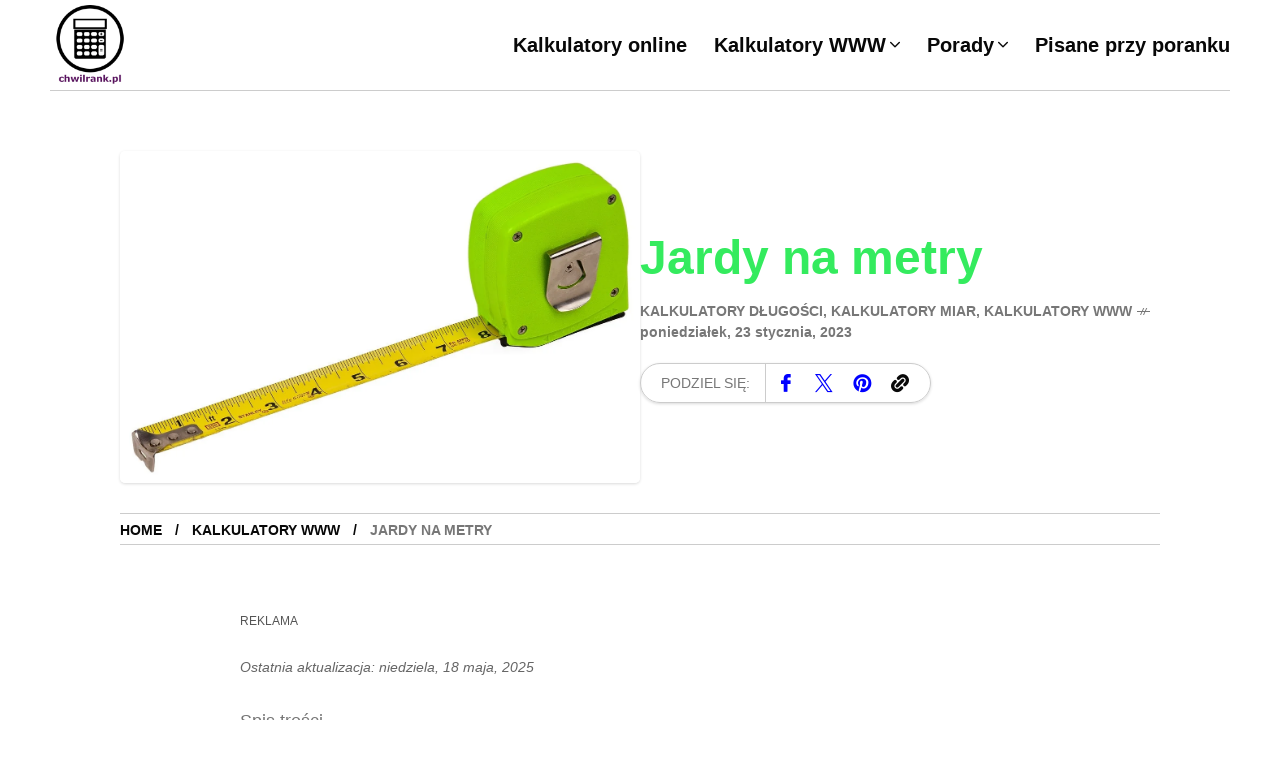

--- FILE ---
content_type: text/html; charset=UTF-8
request_url: https://chwilrank.pl/jardy-na-metry/
body_size: 39267
content:
<!DOCTYPE html><html lang="pl-PL" prefix="og: https://ogp.me/ns#"><head><script data-no-optimize="1">var litespeed_docref=sessionStorage.getItem("litespeed_docref");litespeed_docref&&(Object.defineProperty(document,"referrer",{get:function(){return litespeed_docref}}),sessionStorage.removeItem("litespeed_docref"));</script> <meta charset="UTF-8"><meta name="viewport" content="width=device-width, initial-scale=1"><link rel="preload" href="https://chwilrank.pl/wp-content/plugins/rate-my-post/public/css/fonts/ratemypost.ttf" type="font/ttf" as="font" crossorigin="anonymous"><title>Jardy Na Metry – Kalkulator Online | ChwilRank</title><meta name="description" content="Kalkulator online do szybkiego przeliczenia jardy na metry. Idealne narzędzie dla wszystkich, którzy potrzebują dokładnych wyników."/><meta name="robots" content="follow, index, max-snippet:-1, max-video-preview:-1, max-image-preview:large"/><link rel="canonical" href="https://chwilrank.pl/jardy-na-metry/" /><meta property="og:locale" content="pl_PL" /><meta property="og:type" content="article" /><meta property="og:title" content="Jardy Na Metry – Kalkulator Online | ChwilRank" /><meta property="og:description" content="Kalkulator online do szybkiego przeliczenia jardy na metry. Idealne narzędzie dla wszystkich, którzy potrzebują dokładnych wyników." /><meta property="og:url" content="https://chwilrank.pl/jardy-na-metry/" /><meta property="og:site_name" content="chwilrank.pl 📲" /><meta property="article:section" content="Kalkulatory Długości" /><meta property="og:updated_time" content="2025-05-18T20:14:51+02:00" /><meta property="og:image" content="https://chwilrank.pl/wp-content/uploads/metr_1499113400.jpg" /><meta property="og:image:secure_url" content="https://chwilrank.pl/wp-content/uploads/metr_1499113400.jpg" /><meta property="og:image:width" content="1280" /><meta property="og:image:height" content="817" /><meta property="og:image:alt" content="jardy na metry" /><meta property="og:image:type" content="image/jpeg" /><meta name="twitter:card" content="summary_large_image" /><meta name="twitter:title" content="Jardy Na Metry – Kalkulator Online | ChwilRank" /><meta name="twitter:description" content="Kalkulator online do szybkiego przeliczenia jardy na metry. Idealne narzędzie dla wszystkich, którzy potrzebują dokładnych wyników." /><meta name="twitter:image" content="https://chwilrank.pl/wp-content/uploads/metr_1499113400.jpg" /><meta name="twitter:label1" content="Napisane przez" /><meta name="twitter:data1" content="Administrator" /><meta name="twitter:label2" content="Czas czytania" /><meta name="twitter:data2" content="1 minuta" /><link rel='dns-prefetch' href='//fonts.googleapis.com' /><link rel="alternate" type="application/rss+xml" title="ChwilRank📲 &raquo; Kanał z wpisami" href="https://chwilrank.pl/feed/" /><link rel="alternate" type="application/rss+xml" title="ChwilRank📲 &raquo; Kanał z komentarzami" href="https://chwilrank.pl/comments/feed/" /><link rel="alternate" type="application/rss+xml" title="ChwilRank📲 &raquo; Jardy na metry Kanał z komentarzami" href="https://chwilrank.pl/jardy-na-metry/feed/" /><link rel="alternate" title="oEmbed (JSON)" type="application/json+oembed" href="https://chwilrank.pl/wp-json/oembed/1.0/embed?url=https%3A%2F%2Fchwilrank.pl%2Fjardy-na-metry%2F" /><link rel="alternate" title="oEmbed (XML)" type="text/xml+oembed" href="https://chwilrank.pl/wp-json/oembed/1.0/embed?url=https%3A%2F%2Fchwilrank.pl%2Fjardy-na-metry%2F&#038;format=xml" />
 <script src="//www.googletagmanager.com/gtag/js?id=G-SXX2K60887"  data-cfasync="false" data-wpfc-render="false" type="text/javascript" async></script> <script data-cfasync="false" data-wpfc-render="false" type="text/javascript">var mi_version = '9.10.0';
				var mi_track_user = true;
				var mi_no_track_reason = '';
								var MonsterInsightsDefaultLocations = {"page_location":"https:\/\/chwilrank.pl\/jardy-na-metry\/"};
								if ( typeof MonsterInsightsPrivacyGuardFilter === 'function' ) {
					var MonsterInsightsLocations = (typeof MonsterInsightsExcludeQuery === 'object') ? MonsterInsightsPrivacyGuardFilter( MonsterInsightsExcludeQuery ) : MonsterInsightsPrivacyGuardFilter( MonsterInsightsDefaultLocations );
				} else {
					var MonsterInsightsLocations = (typeof MonsterInsightsExcludeQuery === 'object') ? MonsterInsightsExcludeQuery : MonsterInsightsDefaultLocations;
				}

								var disableStrs = [
										'ga-disable-G-SXX2K60887',
									];

				/* Function to detect opted out users */
				function __gtagTrackerIsOptedOut() {
					for (var index = 0; index < disableStrs.length; index++) {
						if (document.cookie.indexOf(disableStrs[index] + '=true') > -1) {
							return true;
						}
					}

					return false;
				}

				/* Disable tracking if the opt-out cookie exists. */
				if (__gtagTrackerIsOptedOut()) {
					for (var index = 0; index < disableStrs.length; index++) {
						window[disableStrs[index]] = true;
					}
				}

				/* Opt-out function */
				function __gtagTrackerOptout() {
					for (var index = 0; index < disableStrs.length; index++) {
						document.cookie = disableStrs[index] + '=true; expires=Thu, 31 Dec 2099 23:59:59 UTC; path=/';
						window[disableStrs[index]] = true;
					}
				}

				if ('undefined' === typeof gaOptout) {
					function gaOptout() {
						__gtagTrackerOptout();
					}
				}
								window.dataLayer = window.dataLayer || [];

				window.MonsterInsightsDualTracker = {
					helpers: {},
					trackers: {},
				};
				if (mi_track_user) {
					function __gtagDataLayer() {
						dataLayer.push(arguments);
					}

					function __gtagTracker(type, name, parameters) {
						if (!parameters) {
							parameters = {};
						}

						if (parameters.send_to) {
							__gtagDataLayer.apply(null, arguments);
							return;
						}

						if (type === 'event') {
														parameters.send_to = monsterinsights_frontend.v4_id;
							var hookName = name;
							if (typeof parameters['event_category'] !== 'undefined') {
								hookName = parameters['event_category'] + ':' + name;
							}

							if (typeof MonsterInsightsDualTracker.trackers[hookName] !== 'undefined') {
								MonsterInsightsDualTracker.trackers[hookName](parameters);
							} else {
								__gtagDataLayer('event', name, parameters);
							}
							
						} else {
							__gtagDataLayer.apply(null, arguments);
						}
					}

					__gtagTracker('js', new Date());
					__gtagTracker('set', {
						'developer_id.dZGIzZG': true,
											});
					if ( MonsterInsightsLocations.page_location ) {
						__gtagTracker('set', MonsterInsightsLocations);
					}
										__gtagTracker('config', 'G-SXX2K60887', {"forceSSL":"true","anonymize_ip":"true","link_attribution":"true"} );
										window.gtag = __gtagTracker;										(function () {
						/* https://developers.google.com/analytics/devguides/collection/analyticsjs/ */
						/* ga and __gaTracker compatibility shim. */
						var noopfn = function () {
							return null;
						};
						var newtracker = function () {
							return new Tracker();
						};
						var Tracker = function () {
							return null;
						};
						var p = Tracker.prototype;
						p.get = noopfn;
						p.set = noopfn;
						p.send = function () {
							var args = Array.prototype.slice.call(arguments);
							args.unshift('send');
							__gaTracker.apply(null, args);
						};
						var __gaTracker = function () {
							var len = arguments.length;
							if (len === 0) {
								return;
							}
							var f = arguments[len - 1];
							if (typeof f !== 'object' || f === null || typeof f.hitCallback !== 'function') {
								if ('send' === arguments[0]) {
									var hitConverted, hitObject = false, action;
									if ('event' === arguments[1]) {
										if ('undefined' !== typeof arguments[3]) {
											hitObject = {
												'eventAction': arguments[3],
												'eventCategory': arguments[2],
												'eventLabel': arguments[4],
												'value': arguments[5] ? arguments[5] : 1,
											}
										}
									}
									if ('pageview' === arguments[1]) {
										if ('undefined' !== typeof arguments[2]) {
											hitObject = {
												'eventAction': 'page_view',
												'page_path': arguments[2],
											}
										}
									}
									if (typeof arguments[2] === 'object') {
										hitObject = arguments[2];
									}
									if (typeof arguments[5] === 'object') {
										Object.assign(hitObject, arguments[5]);
									}
									if ('undefined' !== typeof arguments[1].hitType) {
										hitObject = arguments[1];
										if ('pageview' === hitObject.hitType) {
											hitObject.eventAction = 'page_view';
										}
									}
									if (hitObject) {
										action = 'timing' === arguments[1].hitType ? 'timing_complete' : hitObject.eventAction;
										hitConverted = mapArgs(hitObject);
										__gtagTracker('event', action, hitConverted);
									}
								}
								return;
							}

							function mapArgs(args) {
								var arg, hit = {};
								var gaMap = {
									'eventCategory': 'event_category',
									'eventAction': 'event_action',
									'eventLabel': 'event_label',
									'eventValue': 'event_value',
									'nonInteraction': 'non_interaction',
									'timingCategory': 'event_category',
									'timingVar': 'name',
									'timingValue': 'value',
									'timingLabel': 'event_label',
									'page': 'page_path',
									'location': 'page_location',
									'title': 'page_title',
									'referrer' : 'page_referrer',
								};
								for (arg in args) {
																		if (!(!args.hasOwnProperty(arg) || !gaMap.hasOwnProperty(arg))) {
										hit[gaMap[arg]] = args[arg];
									} else {
										hit[arg] = args[arg];
									}
								}
								return hit;
							}

							try {
								f.hitCallback();
							} catch (ex) {
							}
						};
						__gaTracker.create = newtracker;
						__gaTracker.getByName = newtracker;
						__gaTracker.getAll = function () {
							return [];
						};
						__gaTracker.remove = noopfn;
						__gaTracker.loaded = true;
						window['__gaTracker'] = __gaTracker;
					})();
									} else {
										console.log("");
					(function () {
						function __gtagTracker() {
							return null;
						}

						window['__gtagTracker'] = __gtagTracker;
						window['gtag'] = __gtagTracker;
					})();
									}</script> <style id="litespeed-ucss">@keyframes rmp-feedback-widget__loader{0%{height:32px;top:4px}50%,to{height:16px;top:12px}}@-webkit-keyframes spin{0%{-webkit-transform:rotate(0deg);-ms-transform:rotate(0deg);transform:rotate(0deg)}to{-webkit-transform:rotate(360deg);-ms-transform:rotate(360deg);transform:rotate(360deg)}}@keyframes spin{0%{-webkit-transform:rotate(0deg);-ms-transform:rotate(0deg);transform:rotate(0deg)}to{-webkit-transform:rotate(360deg);-ms-transform:rotate(360deg);transform:rotate(360deg)}}@keyframes mow-appearing-qn{0%{opacity:0;transform:translateX(20px) rotateY(20deg) rotateZ(-3deg)}to{opacity:1;transform:translateX(0) rotateY(0deg) rotateZ(0deg)}}img:is([sizes=auto i],[sizes^="auto,"i]){contain-intrinsic-size:3000px 1500px}.sgr-main{transform:scale(.895);transform-origin:0 0;clear:both;padding:10px 0 5px}p.sgr-infotext{padding-bottom:15px;font-size:85%}ul{box-sizing:border-box}:root{--wp--preset--font-size--normal:16px;--wp--preset--font-size--huge:42px}.rmp-widgets-container p:empty:before{display:none}@font-face{font-display:swap;font-family:ratemypost;src:url(/wp-content/plugins/rate-my-post/public/css/fonts/ratemypost.eot);src:url(/wp-content/plugins/rate-my-post/public/css/fonts/ratemypost.eot#iefix)format("embedded-opentype"),url(/wp-content/plugins/rate-my-post/public/css/fonts/ratemypost.ttf)format("truetype"),url(/wp-content/plugins/rate-my-post/public/css/fonts/ratemypost.woff)format("woff"),url(/wp-content/plugins/rate-my-post/public/css/fonts/ratemypost.svg#ratemypost)format("svg");font-weight:400;font-style:normal;font-display:block}[class*=\ rmp-icon--]{speak:none;font-variant:normal;text-transform:none;-webkit-font-smoothing:antialiased;-moz-osx-font-smoothing:grayscale;font-style:normal;font-weight:400;line-height:1;font-family:ratemypost!important}.rmp-widgets-container.rmp-wp-plugin.rmp-main-container{margin:1rem 0;text-align:left}.rmp-widgets-container.rmp-wp-plugin.rmp-main-container p{margin:0}.rmp-widgets-container.rmp-wp-plugin.rmp-main-container .rmp-rating-widget__icons{margin:0 0 .4rem}.rmp-widgets-container.rmp-wp-plugin.rmp-main-container .rmp-rating-widget__icons-list{margin:0;padding:0;list-style-type:none}.rmp-widgets-container.rmp-wp-plugin.rmp-main-container .rmp-rating-widget__icons-list:before{content:""}.rmp-widgets-container.rmp-wp-plugin.rmp-main-container .rmp-rating-widget__icons-list__icon{margin:0;display:inline-block}.rmp-widgets-container.rmp-wp-plugin.rmp-main-container .rmp-rating-widget__hover-text{margin:0 0 .4rem}.rmp-widgets-container.rmp-wp-plugin.rmp-main-container .rmp-rating-widget__submit-btn{display:none}.rmp-widgets-container.rmp-wp-plugin.rmp-main-container .rmp-rating-widget__not-rated,.rmp-widgets-container.rmp-wp-plugin.rmp-main-container .rmp-rating-widget__results{margin:0 0 .4rem}.rmp-widgets-container.rmp-wp-plugin.rmp-main-container .rmp-rating-widget__not-rated--hidden{margin:0;display:none}.rmp-widgets-container.rmp-wp-plugin.rmp-main-container .rmp-rating-widget__msg{margin:.4rem 0}.cli-switch input[type=checkbox],.rmp-widgets-container.rmp-wp-plugin.rmp-main-container .rmp-feedback-widget{display:none}.rmp-widgets-container.rmp-wp-plugin.rmp-main-container .rmp-feedback-widget__text{margin:0 0 .4rem}.rmp-widgets-container.rmp-wp-plugin.rmp-main-container .rmp-feedback-widget__input{min-width:250px;max-width:630px;margin-bottom:.4rem;margin-left:auto;margin-right:auto;display:block}.rmp-widgets-container.rmp-wp-plugin.rmp-main-container .rmp-feedback-widget__loader{width:80px;height:40px;display:none;position:relative;left:50%;transform:translate(-50%)}.rmp-widgets-container.rmp-wp-plugin.rmp-main-container .rmp-feedback-widget__loader div{background:#ffcc36;width:16px;animation:1.2s cubic-bezier(0,.5,.5,1) infinite rmp-feedback-widget__loader;display:inline-block;position:absolute;left:8px}.rmp-widgets-container.rmp-wp-plugin.rmp-main-container .rmp-feedback-widget__loader div:first-child{animation-delay:-.24s;left:8px}.rmp-widgets-container.rmp-wp-plugin.rmp-main-container .rmp-feedback-widget__loader div:nth-child(2){animation-delay:-.12s;left:32px}.rmp-widgets-container.rmp-wp-plugin.rmp-main-container .rmp-feedback-widget__loader div:nth-child(3){animation-delay:0;left:56px}.rmp-icon--star:before{content:""}.rmp-icon--ratings{color:#ccc;font-size:1rem}.rmp-rating-widget .rmp-icon--ratings{font-size:2.5rem}.rmp-icon--full-highlight{color:#ff912c}.rmp-rating-widget .rmp-icon--full-highlight{color:#ffe699}.rmp-heading,.rmp-widgets-container.rmp-wp-plugin.rmp-main-container .rmp-heading{margin:0 0 .4rem}.rmp-heading--title{font-size:1.625rem;font-weight:400}.rmp-btn{color:#fff;background-color:#ffcc36;border:0;margin-bottom:.4rem;padding:.5rem;font-size:1rem;text-decoration:none}.rmp-btn:focus,.rmp-btn:hover{background:initial;color:#fff;cursor:pointer;background-color:#ffd966;border:0;margin-bottom:.4rem;padding:.5rem;font-size:1rem;text-decoration:none}.rmp-btn--large,.rmp-btn--large:focus,.rmp-btn--large:hover{padding:.8rem}.rmp-amp-rating-widget__fieldset>:hover,.rmp-amp-rating-widget__fieldset>:hover~label{color:#0000;cursor:inherit}.rmp-amp-rating-widget__fieldset>:hover:before,.rmp-amp-rating-widget__fieldset>:hover~label:before{content:"★";color:gold;position:absolute}:root{--wp--preset--aspect-ratio--square:1;--wp--preset--aspect-ratio--4-3:4/3;--wp--preset--aspect-ratio--3-4:3/4;--wp--preset--aspect-ratio--3-2:3/2;--wp--preset--aspect-ratio--2-3:2/3;--wp--preset--aspect-ratio--16-9:16/9;--wp--preset--aspect-ratio--9-16:9/16;--wp--preset--color--black:#000000;--wp--preset--color--cyan-bluish-gray:#abb8c3;--wp--preset--color--white:#ffffff;--wp--preset--color--pale-pink:#f78da7;--wp--preset--color--vivid-red:#cf2e2e;--wp--preset--color--luminous-vivid-orange:#ff6900;--wp--preset--color--luminous-vivid-amber:#fcb900;--wp--preset--color--light-green-cyan:#7bdcb5;--wp--preset--color--vivid-green-cyan:#00d084;--wp--preset--color--pale-cyan-blue:#8ed1fc;--wp--preset--color--vivid-cyan-blue:#0693e3;--wp--preset--color--vivid-purple:#9b51e0;--wp--preset--gradient--vivid-cyan-blue-to-vivid-purple:linear-gradient(135deg,rgba(6,147,227,1) 0%,rgb(155,81,224) 100%);--wp--preset--gradient--light-green-cyan-to-vivid-green-cyan:linear-gradient(135deg,rgb(122,220,180) 0%,rgb(0,208,130) 100%);--wp--preset--gradient--luminous-vivid-amber-to-luminous-vivid-orange:linear-gradient(135deg,rgba(252,185,0,1) 0%,rgba(255,105,0,1) 100%);--wp--preset--gradient--luminous-vivid-orange-to-vivid-red:linear-gradient(135deg,rgba(255,105,0,1) 0%,rgb(207,46,46) 100%);--wp--preset--gradient--very-light-gray-to-cyan-bluish-gray:linear-gradient(135deg,rgb(238,238,238) 0%,rgb(169,184,195) 100%);--wp--preset--gradient--cool-to-warm-spectrum:linear-gradient(135deg,rgb(74,234,220) 0%,rgb(151,120,209) 20%,rgb(207,42,186) 40%,rgb(238,44,130) 60%,rgb(251,105,98) 80%,rgb(254,248,76) 100%);--wp--preset--gradient--blush-light-purple:linear-gradient(135deg,rgb(255,206,236) 0%,rgb(152,150,240) 100%);--wp--preset--gradient--blush-bordeaux:linear-gradient(135deg,rgb(254,205,165) 0%,rgb(254,45,45) 50%,rgb(107,0,62) 100%);--wp--preset--gradient--luminous-dusk:linear-gradient(135deg,rgb(255,203,112) 0%,rgb(199,81,192) 50%,rgb(65,88,208) 100%);--wp--preset--gradient--pale-ocean:linear-gradient(135deg,rgb(255,245,203) 0%,rgb(182,227,212) 50%,rgb(51,167,181) 100%);--wp--preset--gradient--electric-grass:linear-gradient(135deg,rgb(202,248,128) 0%,rgb(113,206,126) 100%);--wp--preset--gradient--midnight:linear-gradient(135deg,rgb(2,3,129) 0%,rgb(40,116,252) 100%);--wp--preset--font-size--small:13px;--wp--preset--font-size--medium:20px;--wp--preset--font-size--large:36px;--wp--preset--font-size--x-large:42px;--wp--preset--spacing--20:0.44rem;--wp--preset--spacing--30:0.67rem;--wp--preset--spacing--40:1rem;--wp--preset--spacing--50:1.5rem;--wp--preset--spacing--60:2.25rem;--wp--preset--spacing--70:3.38rem;--wp--preset--spacing--80:5.06rem;--wp--preset--shadow--natural:6px 6px 9px rgba(0, 0, 0, 0.2);--wp--preset--shadow--deep:12px 12px 50px rgba(0, 0, 0, 0.4);--wp--preset--shadow--sharp:6px 6px 0px rgba(0, 0, 0, 0.2);--wp--preset--shadow--outlined:6px 6px 0px -3px rgba(255, 255, 255, 1), 6px 6px rgba(0, 0, 0, 1);--wp--preset--shadow--crisp:6px 6px 0px rgba(0, 0, 0, 1)}#cookie-law-info-bar{font-size:15px;margin:0 auto;padding:12px 10px;position:absolute;text-align:center;box-sizing:border-box;width:100%;z-index:9999;display:none;left:0;font-weight:300;box-shadow:0-1px 10px 0 rgb(172 171 171/.3)}#cookie-law-info-again{font-size:10pt;margin:0;padding:5px 10px;text-align:center;z-index:9999;cursor:pointer;box-shadow:#161616 2px 2px 5px 2px}#cookie-law-info-bar span{vertical-align:middle}.cli-bar-popup{-moz-background-clip:padding;-webkit-background-clip:padding;background-clip:padding-box;-webkit-border-radius:30px;-moz-border-radius:30px;border-radius:30px;padding:20px}.cli-modal-backdrop{display:none}.cli-modal a{text-decoration:none}.cli-modal .cli-modal-dialog{font-family:-apple-system,BlinkMacSystemFont,"Segoe UI",Roboto,"Helvetica Neue",Arial,sans-serif,"Apple Color Emoji","Segoe UI Emoji","Segoe UI Symbol"}@media (min-width:576px){.cli-modal .cli-modal-dialog{max-width:500px;margin:1.75rem auto;min-height:calc(100% - (1.75rem*2))}}@media (min-width:992px){.cli-modal .cli-modal-dialog{max-width:900px}}.cli-modal .cli-modal-close{background-color:transparent!important;font-size:1.5rem;font-weight:700;line-height:1;color:#000;text-shadow:0 1px 0#fff}.cli-switch .cli-slider:before{background-color:#fff;bottom:2px;content:"";height:15px;left:3px;position:absolute;transition:.4s;width:15px;border-radius:50%}.cli-switch input:checked+.cli-slider{background-color:#61a229}.cli-switch input:checked+.cli-slider:before{transform:translateX(18px)}.cli-fade{transition:opacity .15s linear}@media (max-width:767px){.cli-tab-content{padding:30px 10px}}.cli-container-fluid{padding-right:15px;padding-left:15px;margin-right:auto;margin-left:auto}.cli-row{display:-ms-flexbox;display:flex;-ms-flex-wrap:wrap;flex-wrap:wrap;margin-right:-15px;margin-left:-15px}.cli-align-items-stretch{-ms-flex-align:stretch!important;align-items:stretch!important}.cli-px-0{padding-left:0;padding-right:0}.cli-btn{cursor:pointer;font-size:14px;display:inline-block;font-weight:400;text-align:center;white-space:nowrap;vertical-align:middle;-webkit-user-select:none;-moz-user-select:none;-ms-user-select:none;user-select:none;border:1px solid #fff0;padding:.5rem 1.25rem;line-height:1;border-radius:.25rem;transition:all .15s ease-in-out}.cli-btn:hover{opacity:.8}.cli-btn:focus,.cli-modal .cli-modal-close:focus{outline:0}.cli-modal,.cli-modal-backdrop{position:fixed;top:0;right:0;bottom:0;left:0;transform:scale(0)}.cli-modal-backdrop{z-index:1040;background-color:#000;-webkit-transform:scale(0);transition:opacity ease-in-out .5s}.cli-modal-backdrop.cli-fade{opacity:0}.cli-modal{z-index:99999;overflow:hidden;outline:0;display:none}.cli-modal .cli-modal-dialog,.cli-modal-content{position:relative;display:-ms-flexbox;display:flex}.cli-modal .cli-modal-dialog{width:auto;margin:.5rem;pointer-events:none;font-family:inherit;font-size:1rem;font-weight:400;line-height:1.5;color:#212529;text-align:left;-ms-flex-align:center;align-items:center;min-height:calc(100% - (.5rem*2))}@media (min-width:576px){.cli-modal .cli-modal-dialog{max-width:500px;margin:1.75rem auto;min-height:calc(100% - (1.75rem*2))}}.cli-modal-content{-ms-flex-direction:column;flex-direction:column;width:100%;pointer-events:auto;background-color:#fff;background-clip:padding-box;border-radius:.2rem;box-sizing:border-box;outline:0}.cli-switch{display:inline-block;position:relative;min-height:1px;padding-left:38px;font-size:14px}.cli-switch .cli-slider{background-color:#e3e1e8;height:20px;width:38px;bottom:0;cursor:pointer;left:0;position:absolute;right:0;top:0;transition:.4s;border-radius:34px;font-size:0}.cli-tab-content{background:#fff;width:100%;padding:5px 30px 5px 5px;box-sizing:border-box}@media (max-width:767px){.cli-tab-content{padding:30px 10px}}.cli-tab-footer .cli-btn{background-color:#00acad;padding:10px 15px;text-decoration:none}.cli-tab-footer .wt-cli-privacy-accept-btn{background-color:#61a229;color:#fff;border-radius:0}.cli-tab-footer{width:100%;text-align:right;padding:20px 0}.cli-col-12{width:100%}.cli-tab-header{display:flex;justify-content:space-between;border-radius:5px;padding:12px 15px;cursor:pointer;transition:background-color .2s ease-out .3s,color .2s ease-out 0s;background-color:#f2f2f2}.cli-tab-header a:before{left:0;top:calc(50% - 1px)}.cli-tab-header a:after{width:2px;height:10px;left:4px;top:calc(50% - 5px);-webkit-transform:none;transform:none}.cli-tab-header a:before{width:7px;height:7px;border-right:1px solid #4a6e78;border-bottom:1px solid #4a6e78;content:" ";transform:rotate(-45deg);-webkit-transition:all .2s ease-in-out;-moz-transition:all .2s ease-in-out;transition:all .2s ease-in-out;margin-right:10px}.cli-tab-header a.cli-nav-link{position:relative;display:flex;align-items:center;font-size:14px;color:#000;text-transform:capitalize}.cli-modal .cli-modal-close{position:absolute;right:0;top:0;z-index:1;-webkit-appearance:none;width:40px;height:40px;border-radius:50%;padding:10px;background:#fff0;border:0;min-width:40px}.cli-tab-container h4{font-family:inherit;font-size:16px;margin:10px 0}#cliSettingsPopup .cli-tab-section-container{padding-top:12px}.cli-privacy-content-text{font-size:14px;line-height:1.4;margin-top:0;padding:0;color:#000}.cli-tab-content{display:none}.cli-tab-section .cli-tab-content{padding:10px 20px 5px}.cli-tab-section{margin-top:5px}@media (min-width:992px){.cli-modal .cli-modal-dialog{max-width:645px}}.cli-switch .cli-slider:after{content:attr(data-cli-disable);position:absolute;right:50px;color:#000;font-size:12px;text-align:right;min-width:80px}.cli-switch input:checked+.cli-slider:after{content:attr(data-cli-enable)}.cli-privacy-overview:not(.cli-collapsed) .cli-privacy-content{max-height:60px;transition:max-height .15s ease-out;overflow:hidden}a.cli-privacy-readmore{margin-top:12px;display:inline-block;padding-bottom:0;cursor:pointer;text-decoration:underline}.cli-modal-footer{position:relative}a.cli-privacy-readmore:before{content:attr(data-readmore-text)}.cli-modal-close svg{fill:#000}a.cli-privacy-readmore,span.cli-necessary-caption{color:#000;font-size:12px}.cli-tab-container .cli-row{max-height:500px;overflow-y:auto}.cli-tab-section .cookielawinfo-row-cat-table td,.cli-tab-section .cookielawinfo-row-cat-table th{font-size:12px}.cli-style-v2 a,.cli_settings_button{cursor:pointer}.wt-cli-sr-only{display:none;font-size:16px}.cli-bar-btn_container,.cli-bar-container{display:-webkit-box;display:-moz-box;display:-ms-flexbox;display:-webkit-flex;display:flex;-webkit-box-align:center;-moz-box-align:center;-ms-flex-align:center;-webkit-align-items:center;align-items:center}.cli-bar-container{float:none;margin:0 auto;justify-content:space-between}.cli-bar-btn_container{margin-left:20px;flex-wrap:nowrap}.cli-bar-btn_container a{white-space:nowrap}.cli-style-v2{font-size:11pt;line-height:18px;font-weight:400}.cli-style-v2 .cli-bar-message{width:70%;text-align:left}.cli-style-v2 .cli-bar-btn_container .cli_action_button,.cli-style-v2 .cli-bar-btn_container .cli_settings_button{margin-left:5px}.cli-style-v2 .cli_action_button:not(.cli-plugin-button),.cli-style-v2 .cli_settings_button:not(.cli-plugin-button){text-decoration:underline}.wt-cli-necessary-checkbox{display:none!important}@media (max-width:985px){.cli-style-v2 .cli-bar-message{width:100%}.cli-style-v2.cli-bar-container{justify-content:left;flex-wrap:wrap}.cli-style-v2 .cli-bar-btn_container{margin-left:0;margin-top:10px}}.wt-cli-ckyes-brand-logo{display:flex;align-items:center;font-size:9px;color:#111;font-weight:400}.wt-cli-ckyes-brand-logo img{width:65px;margin-left:2px}.wt-cli-privacy-overview-actions{padding-bottom:0}@media only screen and (max-width:479px) and (min-width:320px){.cli-style-v2 .cli-bar-btn_container{flex-wrap:wrap}}.wt-cli-cookie-description{font-size:14px;line-height:1.4;margin-top:0;padding:0;color:#000}a,i,textarea{-webkit-transition:all .3s ease;-moz-transition:all .3s ease;-ms-transition:all .3s ease;-o-transition:all .3s ease}img,table{max-width:100%}table th{vertical-align:top}.fn__widget_posts_alpha .alpha_items.active,footer,header,pre,section{display:block}input[type=email],input[type=password],input[type=text],textarea{-webkit-box-sizing:border-box;-moz-box-sizing:border-box;-ms-box-sizing:border-box;box-sizing:border-box;transition:all .3s ease}textarea{resize:vertical;line-height:1.4}a,i{margin:0;transition:all .3s ease}body,html{background:0 0}div,form,ins,label,li,small,span,strong,tbody,td,th,thead,tr{background:0 0;border:0;margin:0;padding:0;vertical-align:baseline;outline:0}a,body,h1,h2,h3,h4,h5,html,i,p,pre,table,ul{border:0;vertical-align:baseline;outline:0}a,h1,h2,h3,h4,h5,i,p,table,ul{background:0 0;padding:0}pre{margin:0;padding:10px 10px 0;word-break:break-all;word-wrap:break-word}table,table td,table th,table tr{border:1px solid var(--mow-border-color)}ul{margin:30px}ul li{margin-bottom:5px}img,table td{vertical-align:middle}img{height:auto}a,a:hover{text-decoration:none}h1,h2,h3,h4,h5{color:#1e1e1e;margin:0 0 20px}pre,table th{background:0 0}table th{font-size:16px;color:var(--mow-contrast-text);padding:15px 10px;background-color:var(--mow-mc1)}table{text-align:left;border-spacing:0;color:var(--mow-bc);width:calc(100% - 2px);margin:0 0 30px;font-size:14px;width:100%;border-collapse:collapse;margin:1rem 0 2rem;font-size:.95rem}table td{padding:10px 5px}p{letter-spacing:0;margin:0 0 20px}input[type=email],input[type=password],input[type=text]{line-height:1.6;vertical-align:middle;-webkit-transition:all .3s ease;-moz-transition:all .3s ease;-ms-transition:all .3s ease;-o-transition:all .3s ease}input[type=email]:focus,input[type=password]:focus,input[type=text]:focus,textarea:focus{border-color:rgb(255 255 255/.042);background:rgb(255 255 255/.06)}input[type=submit]{padding:0 30px;height:40px;border:0;border-radius:20px;line-height:1;font-size:14px;font-weight:700;text-decoration:none;letter-spacing:0;cursor:pointer;color:#fff;background:#080808;text-transform:uppercase;-webkit-transition:all .3s ease;-moz-transition:all .3s ease;-ms-transition:all .3s ease;-o-transition:all .3s ease;transition:all .3s ease}input[type=submit]:hover{background:var(--mow-mc1);color:var(--mow-contrast-text)}.mow_fn_main_nav>li>.fn__classic_sub,a i{transition:none}ul ul{margin:15px}button,input,textarea{outline:0}:focus{outline-color:#fff0;outline-style:none}button,input[type=submit]{font-family:var(--iff)}body pre{border-left:4px solid #000;font-style:italic;margin:10px 0 30px;line-height:1.7;color:#000;box-sizing:border-box;font-size:20px;max-width:100%;display:inline-block;overflow-x:visible;padding:4px 4px 4px 10px;white-space:pre-wrap;-ms-word-wrap:break-word;word-wrap:break-word;background-color:rgb(0 0 0/.02)}input[type=email],input[type=password],input[type=text],textarea{color:#000;border:1px solid rgb(0 0 0/.021)}input[type=text]::-webkit-input-placeholder{color:#777}input[type=text]::-moz-placeholder{color:#777}input[type=text]:-ms-input-placeholder{color:#777}input[type=text]:-moz-placeholder{color:#777}h1,h2,h3,h3>a,h4,h5,textarea{color:var(--mow-hc)}textarea{height:auto;width:100%;max-width:100%;min-width:100%;display:block;border:0;border-radius:0;padding:11px 0;font-size:16px;font-weight:400;font-family:var(--bff);font-style:normal;background-color:#fff0;border-bottom:1px solid var(--mow-hc)}h3>a:hover{color:var(--mow-hhc);opacity:.9}h1,h2,h3,h4,h5{font-family:var(--hff);line-height:1.22;font-weight:400!important}h3>a{text-decoration:none}body p,h1,h2,h3,h4,h5{margin-bottom:30px;letter-spacing:0}.clearfix:after,.clearfix:before,html:after,html:before{clear:both;display:table;content:""}@font-face{font-display:swap;font-family:ytpregular;src:url(/wp-content/themes/mow/framework/css/font/ytp-regular.eot)}@font-face{font-display:swap;font-family:ytpregular}@font-face{font-display:swap;font-family:lg;src:url(/wp-content/themes/mow/framework/css/lg/lg.eot?n1z373);src:url(/wp-content/themes/mow/framework/css/lg/lg.eot?#iefixn1z373)format("embedded-opentype"),url(/wp-content/themes/mow/framework/css/lg/lg.woff?n1z373)format("woff"),url(/wp-content/themes/mow/framework/css/lg/lg.ttf?n1z373)format("truetype"),url(/wp-content/themes/mow/framework/css/lg/lg.svg?n1z373#lg)format("svg");font-weight:400;font-style:normal}@font-face{font-display:swap;font-family:swiper-icons;src:url(data:application/font-woff;charset=utf-8;base64,\ [base64]//wADZ2x5ZgAAAywAAADMAAAD2MHtryVoZWFkAAABbAAAADAAAAA2E2+eoWhoZWEAAAGcAAAAHwAAACQC9gDzaG10eAAAAigAAAAZAAAArgJkABFsb2NhAAAC0AAAAFoAAABaFQAUGG1heHAAAAG8AAAAHwAAACAAcABAbmFtZQAAA/gAAAE5AAACXvFdBwlwb3N0AAAFNAAAAGIAAACE5s74hXjaY2BkYGAAYpf5Hu/j+W2+MnAzMYDAzaX6QjD6/4//Bxj5GA8AuRwMYGkAPywL13jaY2BkYGA88P8Agx4j+/8fQDYfA1AEBWgDAIB2BOoAeNpjYGRgYNBh4GdgYgABEMnIABJzYNADCQAACWgAsQB42mNgYfzCOIGBlYGB0YcxjYGBwR1Kf2WQZGhhYGBiYGVmgAFGBiQQkOaawtDAoMBQxXjg/wEGPcYDDA4wNUA2CCgwsAAAO4EL6gAAeNpj2M0gyAACqxgGNWBkZ2D4/wMA+xkDdgAAAHjaY2BgYGaAYBkGRgYQiAHyGMF8FgYHIM3DwMHABGQrMOgyWDLEM1T9/w8UBfEMgLzE////P/5//f/V/xv+r4eaAAeMbAxwIUYmIMHEgKYAYjUcsDAwsLKxc3BycfPw8jEQA/[base64]/uznmfPFBNODM2K7MTQ45YEAZqGP81AmGGcF3iPqOop0r1SPTaTbVkfUe4HXj97wYE+yNwWYxwWu4v1ugWHgo3S1XdZEVqWM7ET0cfnLGxWfkgR42o2PvWrDMBSFj/IHLaF0zKjRgdiVMwScNRAoWUoH78Y2icB/yIY09An6AH2Bdu/UB+yxopYshQiEvnvu0dURgDt8QeC8PDw7Fpji3fEA4z/PEJ6YOB5hKh4dj3EvXhxPqH/SKUY3rJ7srZ4FZnh1PMAtPhwP6fl2PMJMPDgeQ4rY8YT6Gzao0eAEA409DuggmTnFnOcSCiEiLMgxCiTI6Cq5DZUd3Qmp10vO0LaLTd2cjN4fOumlc7lUYbSQcZFkutRG7g6JKZKy0RmdLY680CDnEJ+UMkpFFe1RN7nxdVpXrC4aTtnaurOnYercZg2YVmLN/d/gczfEimrE/fs/bOuq29Zmn8tloORaXgZgGa78yO9/cnXm2BpaGvq25Dv9S4E9+5SIc9PqupJKhYFSSl47+Qcr1mYNAAAAeNptw0cKwkAAAMDZJA8Q7OUJvkLsPfZ6zFVERPy8qHh2YER+3i/BP83vIBLLySsoKimrqKqpa2hp6+jq6RsYGhmbmJqZSy0sraxtbO3sHRydnEMU4uR6yx7JJXveP7WrDycAAAAAAAH//wACeNpjYGRgYOABYhkgZgJCZgZNBkYGLQZtIJsFLMYAAAw3ALgAeNolizEKgDAQBCchRbC2sFER0YD6qVQiBCv/H9ezGI6Z5XBAw8CBK/m5iQQVauVbXLnOrMZv2oLdKFa8Pjuru2hJzGabmOSLzNMzvutpB3N42mNgZGBg4GKQYzBhYMxJLMlj4GBgAYow/P/PAJJhLM6sSoWKfWCAAwDAjgbRAAB42mNgYGBkAIIbCZo5IPrmUn0hGA0AO8EFTQAA);font-weight:400;font-style:normal}:root{--swiper-theme-color:#007aff;--swiper-navigation-size:44px}@font-face{font-display:swap;font-family:"frenify_icon";src:url(/wp-content/themes/mow/framework/css/fonts/frenify_icon.eot?txb2yt);src:url(/wp-content/themes/mow/framework/css/fonts/frenify_icon.eot?txb2yt#iefix)format("embedded-opentype"),url(/wp-content/themes/mow/framework/css/fonts/frenify_icon.ttf?txb2yt)format("truetype"),url(/wp-content/themes/mow/framework/css/fonts/frenify_icon.woff?txb2yt)format("woff"),url(/wp-content/themes/mow/framework/css/fonts/frenify_icon.svg?txb2yt#frenify_icon)format("svg");font-weight:400;font-style:normal;font-display:block}[class*=" fn__isvg-"]{font-family:"frenify_icon"!important;speak:never;font-style:normal;font-weight:400;font-variant:normal;text-transform:none;line-height:1;-webkit-font-smoothing:antialiased;-moz-osx-font-smoothing:grayscale}.fn__isvg-hide:before{content:""}.fn__isvg-view-1:before{content:""}.fn__isvg-facebook:before{content:""}.fn__isvg-pinterest:before{content:""}.fn__isvg-search:before{content:""}.fn__isvg-svg__arrow_4:before{content:""}.fn__isvg-svg__link:before{content:""}.fn__isvg-twitter:before{content:""}.fn__isvg-baropener:before{content:""}.widget_block{height:auto;margin-bottom:50px}.fn__classic_sub .mow_fn_submenu li:last-child,.fn__widget_posts_alpha .alpha_item:last-child,.widget_block:last-child,.widget_nav_menu li:last-child,.widget_recent_entries li:last-child{margin-bottom:0}.wid-title{position:relative;margin-bottom:25px}.wid-title .text span:after,.wid-title .text span:before{content:"";position:absolute;height:1px;background-color:var(--mow-border-color)}.wid-title .text span:after{width:30px;right:20px;bottom:50%;margin-bottom:2px}.wid-title .text span:before{width:50px;right:0;top:50%;margin-top:2px}.wid-title .text{font-size:14px;font-weight:var(--mow-fweb);font-family:var(--hff);text-transform:uppercase;letter-spacing:.5px}.wid-title .text span{padding-right:60px;position:relative}.widget_recent_entries ul{margin:0;list-style-type:none}.widget_recent_entries li{margin-bottom:5px;font-size:18px;font-family:var(--hff);letter-spacing:0;color:var(--mow-hc);position:relative}.wid-title .text,.widget_recent_entries a{color:var(--mow-hc)}.widget_recent_entries a:hover{color:var(--mow-mc1);-webkit-mask-image:linear-gradient(-75deg,rgb(0 0 0/.6) 30%,#000 50%,rgb(0 0 0/.6) 70%);mask-image:linear-gradient(-75deg,rgb(0 0 0/.6) 30%,#000 50%,rgb(0 0 0/.6) 70%);-webkit-mask-size:200%;mask-size:200%;animation:shine 2s infinite}.fn__widget_posts_alpha .alpha_items,.widget_nav_menu ul{padding:0;margin:0;list-style-type:none}.ad_title,.widget_nav_menu li{margin-bottom:8px}.widget_nav_menu a{text-decoration:none;font-size:18px;color:#777;font-family:var(--hff);font-weight:500;text-transform:none}.widget_nav_menu a:hover{color:var(--mow-mc1)}.fn__widget_posts_alpha .alpha_items{display:none;width:100%}.fn__widget_posts_alpha .alpha_item{padding:0;margin:0 0 30px}.fn__widget_posts_alpha .alpha__item{display:flex;align-items:flex-start}.fn__widget_posts_alpha .img_holder{flex:0 0 80px;margin-right:15px;position:relative}.fn__widget_posts_alpha .item_img{border-radius:5px;overflow:hidden}.fn__widget_posts_alpha .img_holder:hover img{transform:scale(1.1)}.fn__widget_posts_alpha .fn__meta{margin-bottom:5px}.fn__widget_posts_alpha .img_holder img{width:100%;display:block;aspect-ratio:1/1;object-fit:cover;transition:1s}.fn__widget_posts_alpha .title_holder{flex:auto;min-height:80px;display:flex;flex-direction:column;justify-content:center}.fn__widget_posts_alpha .post_title{margin:0;padding:0;font-size:18px;line-height:20px;font-weight:600;font-family:var(--hff)}.fn__widget_posts_alpha .post_title a{border-bottom:none;color:inherit}.fn__widget_posts_alpha .post_title a:hover{color:var(--mow-hhc)}.fn__widget_posts_beta .beta_items{margin:0;padding:0;list-style-type:none;display:none}.fn__logo a,.fn__widget_posts_beta .beta_items.active,.mow_fn_main_nav li.menu-item-has-children>a .fn__isvg{display:block}.fn__widget_posts_beta .beta_item{margin:0;padding:28px 0 25px;border-bottom:1px solid var(--mow-border-color)}.fn__widget_posts_beta .beta_item:first-child{padding-top:0}.fn__widget_posts_beta .beta_item:last-child{padding-bottom:0;border-bottom:none}.fn__widget_posts_beta .beta__item{display:flex}.fn__widget_posts_beta .count_holder{flex:0 0 53px;font-size:24px;color:var(--mow-bc);font-weight:var(--mow-fweb);text-transform:uppercase;font-family:var(--hff);letter-spacing:0;line-height:1}.fn__widget_posts_beta .fn__meta{margin-bottom:5px;margin-top:-3px}.fn__widget_posts_beta .post_title{margin:0;padding:0;font-size:18px;line-height:20px;font-weight:600;font-family:var(--hff)}.fn__widget_posts_delta ul{list-style-type:none;display:none;grid-template-columns:repeat(auto-fit,minmax(260px,1fr));grid-gap:30px;justify-content:center;margin:0;padding:0}.ad_title h3,.fn__widget_posts_delta li{margin:0;padding:0}.fn__widget_posts_delta ul.active{display:grid}.fn__widget_posts_delta .item_img{position:relative;overflow:hidden}.fn__widget_posts_delta .img_holder{margin-bottom:15px}.fn__widget_posts_delta .img_holder img{width:100%;aspect-ratio:3/2;object-fit:cover;border-radius:5px}.fn__widget_posts_delta .post_title{padding:0;font-size:22px;line-height:26px;font-weight:600;font-family:var(--hff);margin:0 0-6px}.fn__widget_posts_delta .fn__meta{margin-bottom:6px}.ad_title h3{font-size:12px;font-weight:400;letter-spacing:0;line-height:1;color:#555;text-transform:uppercase}:root{--mow-fweb:900;--mow-top-0:.00001px;--mow-bbc:#fff;--mow-mc1:#6428ec;--mow-bc:#777;--mow-ebc:#f5f5f5;--mow-aebc:#e5e5e5;--hff:'Heebo',sans-serif;--bff:'Work Sans',sans-serif;--quote-ff:'Lora',sans-serif;--mow-contrast-text:#fff;--mow-border-color:#ccc;--mow-box-shadow:0 1px 3px rgba(0,0,0,.15)}@media (min-width:1041px){body{overflow-x:hidden}}*,:after,:before{-webkit-box-sizing:border-box;-moz-box-sizing:border-box;box-sizing:border-box}body{font-family:-apple-system,BlinkMacSystemFont,"Segoe UI",Roboto,"Helvetica Neue",Arial,"Noto Sans",sans-serif,"Apple Color Emoji","Segoe UI Emoji","Segoe UI Symbol","Noto Color Emoji";font-family:var(--bff);letter-spacing:0;line-height:1.5;color:var(--mow-bc);background-color:var(--mow-bbc);position:relative;-ms-word-wrap:break-word;word-wrap:break-word;word-break:break-word;height:auto}*,:after,:before,body,html{margin:0;padding:0}html:not(.ready){overflow-x:hidden;overflow-y:auto}input:-moz-placeholder,input:-ms-input-placeholder,input::-moz-placeholder,input::-webkit-input-placeholder,input::placeholder,textarea:-ms-input-placeholder,textarea::-moz-placeholder,textarea::-webkit-input-placeholder,textarea::placeholder{color:var(--mow-hc);opacity:1}input[type=email],input[type=password],input[type=text]{outline:0;outline-color:#fff0;border:0;border-radius:0;height:60px;padding:11px 0;letter-spacing:0;font-size:16px;font-weight:400;font-family:var(--bff);color:var(--mow-hc);background-color:#fff0;border-bottom:1px solid var(--mow-hc)}input[type=email]:focus,input[type=password]:focus,input[type=text]:focus,textarea:focus{outline:0;border-color:var(--mow-mc1)}.container{max-width:1500px!important;padding-left:50px;padding-right:50px;margin-left:auto;margin-right:auto;width:100%}.container .container,.mow_fn_header .fn__logo a{padding:0}@media (max-width:1040px){.container{padding-left:20px;padding-right:20px}}@media (max-width:480px){.container{padding-left:10px;padding-right:10px}}.mow_fn_header{padding:0 50px;width:100%;position:relative}.fn__logo img{width:auto}.fn__logo .light_logo{display:none}.mow_fn_header .header_in{display:flex;justify-content:space-between;border-bottom:1px solid var(--mow-border-color);align-items:center;min-height:80px}.mow_fn_header .ht_left{flex:none;margin-right:50px}.mow_fn_header .ht_left,.mow_fn_header .ht_right{display:flex;align-items:center;min-width:0}.mow_fn_header .ht_right_item{margin-right:40px;min-width:0;width:fit-content}.mow_fn_header .ht_right_item:last-child{margin-right:0;flex:none}.mow_fn_header .ht_left_item{margin-right:50px}.mow_fn_header .ht_left_item:last-child{margin-right:0}.mow_fn_nav .menu{display:flex}.mow_fn_nav .more{margin-left:27px;display:none}.mow_fn_nav .more>a{margin:0;padding:0;height:80px;line-height:80px;font-size:20px;font-weight:var(--mow-fweb)}.mow_fn_main_nav{padding:0;list-style-type:none;display:flex;margin:0 0 0-27px;flex-wrap:nowrap}.mow_fn_main_nav>li{padding:0;list-style-type:none;position:relative;margin:0 0 0 27px}.mow_fn_main_nav li.menu-item-has-children>a{padding-right:14px}.mow_fn_main_nav .fn__classic_sub li.menu-item-has-children>a{padding-right:40px}.mow_fn_main_nav .fn__classic_sub .fn__isvg{transform:rotate(-90deg);right:30px}.mow_fn_main_nav .fn__isvg{display:none;width:10px;height:10px;font-size:10px;position:absolute;top:50%;margin-top:-5px;right:0}.fn__classic_sub .mow_fn_submenu a,.mow_fn_main_nav>li>a,.mow_fn_nav .more>a{text-decoration:none;display:block;font-family:var(--hff);color:var(--mow-hc)}.mow_fn_main_nav>li>a{height:147px;line-height:147px;font-weight:var(--mow-fweb);position:relative;white-space:nowrap}.mow_fn_main_nav>li>.fn__classic_sub li:hover>.mow_fn_grandchild-menu{opacity:1;visibility:visible}.fn__classic_sub,.mow_fn_main_nav>li>.fn__classic_sub .mow_fn_grandchild-menu,.mow_fn_nav .sub-menu{margin:0;list-style-type:none;position:absolute;width:240px;opacity:0;visibility:hidden;transition:.3s}.mow_fn_main_nav>li>.fn__classic_sub .mow_fn_grandchild-menu{padding:24px 0 21px;background-color:var(--mow-bbc);box-shadow:var(--mow-box-shadow);border-radius:5px;left:100%;top:-24px}.mow_fn_main_nav>li:hover>.fn__classic_sub{opacity:1;visibility:visible;pointer-events:auto}.mow_fn_main_nav>li.menu-item-has-children:hover>a:after,.mow_fn_main_nav>li:hover>.fn__classic_sub .mow_fn_submenu{opacity:1}.fn__classic_sub,.mow_fn_nav .sub-menu{pointer-events:none;padding:0;display:block;top:100%;left:-30px}.fn__classic_sub .mow_fn_submenu{margin:0;padding:24px 0 21px;list-style-type:none;background-color:var(--mow-bbc);box-shadow:var(--mow-box-shadow);border-radius:5px;z-index:200;position:relative;transition:none;opacity:0}.fn__classic_sub .mow_fn_submenu li{padding:0;margin:0 0 5px;position:relative}.fn__classic_sub .mow_fn_submenu a{margin:0;padding:0 30px;font-size:20px;font-weight:700}.fn__classic_sub .mow_fn_submenu a:hover,.fn__quick_nav .item:hover h4,.footer_w_social_wrapper .menu a:hover{color:var(--mow-mc1)}.mow_fn_stickynav{opacity:0;visibility:hidden;transform:translateY(-100%);position:fixed;top:0;left:0;right:0;z-index:888;transition:.5s}.mow_fn_stickynav .progress_wrap{bottom:0;position:absolute;left:0;right:0;height:4px;background-color:#ccc}.mow_fn_stickynav .progress{background-color:var(--mow-mc1);position:absolute;top:0;left:0;bottom:0;z-index:5}.mow_fn_footer{background-color:#080808}.mow_fn_footer .footer_bottom{padding:45px 0}.mow_fn_footer .copyright{margin:0;padding:0;font-size:16px;line-height:1.5;color:#999}.mow_fn_footer[data-skin=light]{background-color:#f6f3ee}.mow_fn_footer[data-skin=light] .footer_w_social{border-bottom-color:#ccc}.mow_fn_footer[data-skin=light] .copyright{color:#777}.mow_fn_footer[data-skin=light] .footer_w_social_wrapper .widget_block .wid-title .text{color:#080808}.mow_fn_footer[data-skin=light] .footer_w_social_wrapper .menu a:not(:hover){color:#777}.mow_fn_footer[data-skin=light] .footer_w_social_wrapper .widget_block .wid-title .text span:after,.mow_fn_footer[data-skin=light] .footer_w_social_wrapper .widget_block .wid-title .text span:before{background-color:#ccc}.mow-fn-wrapper{display:flex;flex-direction:column;min-height:100vh;min-height:calc(100vh - var(--mow-top-0));width:100%;position:relative;z-index:2;background-color:var(--mow-bbc)}#mow_fn_footer{margin-top:auto}.footer_w_social{border-bottom:1px solid #333}.footer_w_social_wrapper .w_cols{display:flex;flex-wrap:wrap;list-style-type:none;margin:0 0 0-60px;padding:50px 0 0}.footer_w_social_wrapper .w_col{flex:1;padding-left:60px;margin-bottom:50px;min-width:25%}.footer_w_social_wrapper .widget_block .wid-title{margin-bottom:16px}.footer_w_social_wrapper .widget_block{margin-bottom:20px}.footer_w_social_wrapper .widget_block:last-child,.mow_fn_fixed_right_bar .bar_button.disabled,.mow_fn_fixed_right_bar .bar_button:last-child{margin-bottom:0}.footer_w_social_wrapper .menu a{color:#999}.footer_w_social_wrapper .widget_block .wid-title .text span:after,.footer_w_social_wrapper .widget_block .wid-title .text span:before{background-color:#333}.footer_w_social_wrapper .widget_block .wid-title .text,.mow_fn_searchbox .popular_cats .cats a:hover{color:#fff}.fn__checkbox{position:relative;width:16px;height:16px;display:block;margin-right:10px}.fn__checkbox .checkmark{width:16px;height:16px;border:1px solid var(--mow-hc);border-radius:2px;display:block;position:absolute;top:0;left:0}.fn__checkbox .checkmark:after{left:5px;top:0;width:5px;height:10px;border:solid var(--mow-mc1);border-width:0 1px 1px 0;-webkit-transform:rotate(45deg);-ms-transform:rotate(45deg);transform:rotate(45deg);content:"";position:absolute;opacity:0}.fn__checkbox input:checked~.checkmark:after{opacity:1}.fn__checkbox input:checked~.checkmark{border-color:var(--mow-mc1)}.fn__checkbox input{position:absolute;opacity:0;cursor:pointer;height:0;width:0}.mow_fn_breadcrumbs{margin-bottom:50px}.mow_fn_breadcrumbs .breadcrumbs_wrap{border-top:1px solid var(--mow-border-color);border-bottom:1px solid var(--mow-border-color)}#breadcrumbs{margin:0;padding:0;list-style-type:none;display:flex;flex-wrap:wrap}#breadcrumbs li{font-weight:var(--mow-fweb);letter-spacing:0;line-height:30px;position:relative;top:1px}#breadcrumbs a,.fn__meta p a{color:var(--mow-hc);background-image:linear-gradient(currentColor,currentColor);background-position:0 100%;background-repeat:no-repeat;background-size:0 1px;transition:background-size .5s}#breadcrumbs .separator:before{content:"/";color:var(--mow-hc);margin:0 13px}.fn__meta .meta_item,.fn__meta p{display:flex;align-items:center;flex-wrap:wrap}#breadcrumbs li,.fn__meta p{margin:0;padding:0;font-size:14px;font-family:var(--hff)}.fn__meta p{font-weight:600;text-align:center;color:var(--mow-bc);row-gap:4px}#breadcrumbs li,.fn__meta p a{text-transform:uppercase;color:var(--mow-bc)}.fn__meta p a{text-decoration:none;border-bottom:none;font-weight:700;display:flex;align-items:center}#breadcrumbs a:hover,.fn__meta p a:hover{background-size:100% 1px;color:var(--mow-mc1)}.fn__meta .meta_item{justify-content:center}.fn__meta .meta_sep{width:13px;height:1px;display:block;position:relative;margin:0 5px;background-color:var(--mow-bc)}.fn__meta .meta_sep:after,.fn__meta .meta_sep:before{content:"";position:absolute;width:1px;height:7px;transform:skew(-25deg);background-color:var(--mow-bc);transform-origin:bottom;top:-3px}.fn__meta .meta_sep:after{left:3px}.fn__meta .meta_sep:before{left:6px}.fn__meta .meta_item:last-child .meta_sep{display:none}.mow_fn_fixed_social_list{position:fixed;z-index:99;bottom:30px;right:55px;transform:translateY(100px);transition:.5s;opacity:0;visibility:hidden}.mow_fn_fixed_social_list.has_title ul{padding-top:40px;margin-top:-30px}.mow_fn_fixed_social_list ul{width:50px;margin:0;list-style-type:none;padding:10px 5px;border-radius:25px;background-color:var(--mow-bbc);border:1px solid var(--mow-border-color);box-shadow:var(--mow-box-shadow)}.mow_fn_fixed_social_list li{margin:0;padding:0;position:relative}.mow_fn_fixed_social_list .title,.mow_fn_searchbox .popular_cats .cats a{line-height:31px;border-radius:15px;font-size:14px;font-weight:var(--mow-fweb);position:relative}.mow_fn_fixed_social_list .text,.mow_fn_fixed_social_list .title{display:block;white-space:nowrap;font-family:var(--hff);text-transform:uppercase;transition:.3s}.mow_fn_fixed_social_list .title{padding:15px 0;background-color:#080808;color:#fff;letter-spacing:.25px;writing-mode:vertical-rl;transform:rotate(180deg);width:30px;left:10px;box-shadow:0 2px 10px rgb(0 0 0/.1)}.mow_fn_fixed_social_list .text{position:absolute;right:100%;top:7px;background-color:var(--mow-ebc);box-shadow:var(--mow-box-shadow);font-size:12px;color:var(--mow-hc);padding:0 15px;border-radius:20px;margin-right:20px;pointer-events:none;font-weight:var(--mow-fweb);height:24px;line-height:25px;opacity:0;visibility:hidden;transform:translateX(-10px)}.mow_fn_fixed_right_bar .bar_button:hover .t_text,.mow_fn_fixed_social_list a:hover .text{transform:translateX(0);opacity:1;visibility:visible}.mow_fn_fixed_social_list a,.mow_fn_share a{color:var(--mow-hc);display:block;padding:10px;text-decoration:none;border-radius:100%}.mow_fn_fixed_social_list a:hover,.mow_fn_share a:hover{background-color:var(--mow-ebc)}.mow_fn_fixed_social_list .fn__isvg{width:18px;font-size:18px;height:18px;display:block}.mow_fn_fixed_right_bar{position:fixed;top:200px;right:50px;z-index:99;opacity:0}.mow_fn_fixed_right_bar .help_bar{display:flex;flex-direction:column}.mow_fn_fixed_right_bar .bar_button{padding:0;border:0;cursor:pointer;outline:0;background:0 0;position:relative;width:60px;height:60px;border-radius:100%;background-color:var(--mow-ebc);box-shadow:var(--mow-box-shadow);margin:0 0 10px;color:var(--mow-hc);display:flex;align-items:center;justify-content:center;text-align:center}.mow_fn_fixed_right_bar .bar_button.disabled{opacity:0;visibility:hidden}.mow_fn_fixed_right_bar .fn__isvg{display:block;width:18px;height:18px;font-size:18px}.mow_fn_fixed_right_bar .t_text{position:absolute;right:100%;top:18px;display:block;white-space:nowrap;background-color:var(--mow-ebc);box-shadow:var(--mow-box-shadow);font-size:12px;font-family:var(--hff);color:var(--mow-hc);text-transform:uppercase;padding:0 15px;border-radius:20px;margin-right:20px;pointer-events:none;font-weight:var(--mow-fweb);height:24px;line-height:25px;opacity:0;visibility:hidden;transform:translateX(-10px);transition:.3s}.mow_fn_fixed_right_bar .trigger .icon{background-color:var(--mow-hc);display:block;width:24px;height:2px;position:absolute;top:50%;left:50%;margin:-1px 0 0-12px}.mow_fn_fixed_right_bar .trigger .icon:after,.mow_fn_fixed_right_bar .trigger .icon:before{width:18px;height:2px;background-color:var(--mow-hc);position:absolute;left:50%;margin-left:-9px;content:""}.mow_fn_fixed_right_bar .trigger .icon:before{bottom:100%;margin-bottom:4px}.mow_fn_fixed_right_bar .trigger .icon:after{top:100%;margin-top:4px}.mow_fn_fixed_totop,.mow_fn_searchbox{position:fixed;opacity:0;visibility:hidden;transition:.5s}.mow_fn_fixed_totop{cursor:pointer;z-index:98;left:50px;bottom:30px;display:flex;flex-direction:column;text-decoration:none;align-items:center;transform:translateY(100px);mix-blend-mode:difference}.mow_fn_fixed_totop .progress{width:2px;height:80px;margin-bottom:10px;position:relative}.mow_fn_fixed_totop .progress span{position:absolute;left:0;top:0;right:0;height:0;background-color:#bbb}.mow_fn_fixed_totop .text,.mow_fn_searchbox .popular_cats .label{font-size:14px;font-weight:var(--mow-fweb);text-transform:uppercase;font-family:var(--hff)}.mow_fn_fixed_totop .text{display:block;color:var(--mow-hc);letter-spacing:0;writing-mode:vertical-rl;transform:rotate(180deg);line-height:80px;color:#ddd}.mow_fn_fixed_totop .progress{background-color:#333}.mow_fn_searchbox{background-color:var(--mow-bbc);top:0;left:0;right:0;bottom:0;z-index:199;padding:150px 0;pointer-events:none}.mow_fn_searchbox .search_wrap{display:flex;align-items:center;justify-content:center;width:100%;height:100%}.mow_fn_searchbox .search_header{margin-bottom:50px;position:relative;display:flex}.mow_fn_searchbox .search_content{max-width:1040px;margin:0 auto}.mow_fn_searchbox .main_form{display:flex;gap:10px;border-bottom:1px solid #080808}.mow_fn_searchbox .input{flex:auto}.mow_fn_searchbox .input input{width:100%;display:block;height:60px;padding:0;border:0;outline:0;background:0 0;font-size:24px;font-family:var(--bff);font-weight:400}.fn__preloader,.mow_fn_searchbox .search{display:flex;align-items:center}.mow_fn_searchbox .search input{height:40px;border:0;outline:0;padding:0 48px;border-radius:20px;font-size:14px;font-weight:var(--mow-fweb);color:#fff;background-color:#080808;cursor:pointer;transition:.3s}.mow_fn_searchbox .search input:hover{background-color:var(--mow-mc1);color:var(--mow-contrast-text)}.mow_fn_searchbox .popular_cats{display:flex;padding-top:25px}.mow_fn_searchbox .popular_cats .label{line-height:40px;color:var(--mow-bc);padding:0;margin:0 15px 0 0}.mow_fn_searchbox .popular_cats .cats{display:flex;flex-wrap:wrap;margin-left:-10px}.mow_fn_searchbox .popular_cats .cats a{margin:5px 0 5px 10px;text-decoration:none;height:30px;padding:0 19px;color:var(--mow-hc);overflow:hidden}.mow_fn_searchbox .popular_cats .cats a:before{z-index:-2;border:1px solid var(--mow-border-color);position:absolute;content:"";top:0;left:0;right:0;bottom:0;border-radius:15px;box-shadow:var(--mow-box-shadow)}.mow_fn_searchbox .popular_cats .cats a:hover:after{left:0;right:auto;width:100%}.mow_fn_searchbox .popular_cats .cats a:after{display:block;position:absolute;top:0;right:0;height:100%;width:0;z-index:-1;content:"";background:#000;transition:all .4s cubic-bezier(.42,0,.58,1);border-radius:15px}.fn__preloader{opacity:0;visibility:hidden;position:absolute;display:-webkit-flex;display:-moz-flex;display:-ms-flex;display:-o-flex;-webkit-flex-direction:column;-moz-flex-direction:column;-ms-flex-direction:column;-o-flex-direction:column;flex-direction:column;-ms-align-items:center;justify-content:center}.fn__preloader .text,.mow_fn_searchbox .popular_cats .cats a,.mow_fn_searchbox .search input{display:block;text-transform:uppercase;font-family:var(--hff)}.fn__preloader .text{font-size:18px;letter-spacing:.25px;font-weight:700}.fn__preloader .icon{width:60px;height:60px;display:block;border:4px solid #fff0;border-top-color:#000;border-right-color:#000;border-bottom-color:#000;border-radius:100%;animation:spin 1s linear infinite;margin-bottom:15px}.mow_fn_site_overlay{position:fixed;top:0;left:0;right:0;bottom:0;z-index:10;background-color:rgb(0 0 0/.2);pointer-events:none;opacity:0;transition:.3s}.mow_fn_fixed_right_bar{transition:.3s}.mow_fn_main_nav>li.menu-item-has-children>a:after{opacity:0;pointer-events:none;position:absolute;width:0;height:0;border-style:solid;border-width:0 8px 6px;border-color:#fff0 #fff0 var(--mow-bbc) #fff0;top:100%;left:50%;margin-left:-15px;content:"";margin-top:-6px;z-index:33}.mow_fn_share{display:flex;position:relative}.fn__single_image,.mow_fn_share .share_wrapper{box-shadow:var(--mow-box-shadow);overflow:hidden}.mow_fn_share .share_wrapper{margin:0;display:flex;list-style-type:none;border:1px solid var(--mow-border-color);border-radius:25px;align-items:center}.mow_fn_share .share_wrapper ul{margin:0;list-style-type:none;display:flex;padding:0 11px 0 2px;flex-wrap:wrap}.mow_fn_share .label{margin:0;padding:0 15px 0 20px;font-size:14px;font-weight:700;font-family:var(--hff);color:var(--mow-bc);text-transform:uppercase;position:relative;white-space:nowrap}.mow_fn_share .label:after{content:"";top:-200px;bottom:-200px;left:100%;width:1px;position:absolute;display:block;background-color:var(--mow-border-color)}.mow_fn_offcanvas_nav li,.mow_fn_share li{margin:0;padding:0}.mow_fn_share .fn__isvg{width:auto;height:18px;font-size:18px;line-height:18px;display:block}.fn__single_image{border-radius:5px}.fn__single_image img{display:block;width:100%}.fn__single_post_title{margin:0;padding:0;font-size:48px;line-height:1.16;font-weight:var(--mow-fweb)}.mow_fn_comments,.single_bottom_info{max-width:800px;margin-left:auto;margin-right:auto}.fn__single_content{margin-bottom:70px}.fn__single_content>:last-child,.mow_fn_offcanvas_nav ul li:last-child{margin-bottom:0}.fn__single_content>:not(:last-child),.mow_fn_single .single_bottom_info>:not(:last-child){margin-bottom:30px}.mow_fn_single .single_bottom_info{margin-bottom:70px}[data-layout=spotlight]{padding-top:60px}[data-layout=spotlight] .fn__single_top{margin-bottom:30px}[data-layout=spotlight] .fn__single_top .top_in{display:flex;gap:50px;margin-bottom:30px;width:100%;max-width:100%}[data-layout=spotlight] .fn__single_top .single_top_left{flex:1;max-width:50%}[data-layout=spotlight] .fn__single_top .single_top_right{flex:1;max-width:50%;display:flex;flex-direction:column;justify-content:center}[data-layout=spotlight] .fn__single_top .fn__maintitle{margin-bottom:16px}[data-layout=spotlight] .fn__single_top .fn__meta{margin-bottom:20px}[data-layout=spotlight] .fn__single_top .mow_fn_breadcrumbs{margin-bottom:70px}.fn__decor_title{position:relative;margin:0;padding:0;font-family:var(--hff);font-size:30px;font-weight:var(--mow-fweb);line-height:1.2;display:flex}.mow_fn_related_posts{margin-bottom:66px}.mow_fn_related_posts .fn__decor_title{margin-bottom:21px}.mow_fn_comments{margin-bottom:70px}#respond{border-radius:5px;background-color:var(--mow-ebc);padding:47px 50px 37px;box-shadow:var(--mow-box-shadow)}#reply-title{padding:0;font-size:18px;font-weight:700;margin:0 0 7px}.fn__comments .input-holder{margin-bottom:13px}.fn__comments .input-holder.input-submit{margin-top:20px}.fn__comments .respond_comment{overflow:hidden}.fn__single_content a{color:var(--mow-mc1);border-bottom:1px solid}.fn__single_content a:hover{border-bottom-color:#fff0}#commentform{display:flex;flex-wrap:wrap;margin-left:-20px}#commentform>*{flex:0 0 100%;padding-left:20px}#commentform .input-holder input{display:block;min-width:100%}#commentform .input-half{flex:0 0 50%}.mow_fn_offcanvas_menu{position:fixed;z-index:199;top:0;left:0;right:0;bottom:0;background-color:var(--mow-bbc);transition:.5s;pointer-events:none;opacity:0;visibility:hidden}.mow_fn_offcanvas_menu .offcv_wrapper{overflow-y:auto;height:100vh}.mow_fn_offcanvas_menu .fn__popup_closer{right:40px;top:40px}.mow_fn_offcanvas_menu.right_enabled .offcv_menu_right_in{padding-left:100px;width:100%}.mow_fn_offcanvas_menu.right_enabled .mow_fn_offcanvas_nav{padding-right:100px;border-right:1px solid var(--mow-border-color)}.mow_fn_offcanvas_menu .offcv_menu{display:flex;padding:70px 0}.mow_fn_offcanvas_menu .offcv_menu_left,.mow_fn_offcanvas_menu .offcv_menu_right{flex:1}.mow_fn_offcanvas_menu .offcv_menu_right{display:flex;align-items:center}.mow_fn_offcanvas_menu .offcv_menu_left>div{min-height:calc(100vh - 140px);display:flex;justify-content:flex-end;align-items:center}.mow_fn_offcanvas_menu .offcv_menu_right_in{max-width:430px}.mow_fn_offcanvas_nav{margin:0;padding:0;list-style-type:none}.mow_fn_offcanvas_nav>li:not(:last-child){margin-bottom:10px}.mow_fn_offcanvas_nav ul{padding:0;list-style-type:none;margin:9px 0 0;display:none;overflow:hidden}.mow_fn_offcanvas_nav>li>ul{margin-top:17px;margin-bottom:17px}.mow_fn_offcanvas_nav .fn__isvg{display:none;width:20px;height:20px;font-size:20px;position:absolute;right:0;top:20px;transition:.5s}.mow_fn_offcanvas_nav a{color:var(--mow-hc);text-decoration:none;display:block;position:relative;padding-right:40px;line-height:1;font-size:60px;font-weight:var(--mow-fweb);text-transform:uppercase;text-align:right}.mow_fn_offcanvas_nav a:hover{color:var(--mow-hhc)}.mow_fn_offcanvas_nav ul a{font-size:20px;font-weight:700;text-transform:none}.mow_fn_offcanvas_nav ul li{margin-bottom:9px}.mow_fn_offcanvas_nav ul .fn__isvg{width:10px;height:10px;font-size:10px;top:5px;right:20px}.mow_fn_mobnav .mobile_menu li.menu-item-has-children>a .fn__isvg,.mow_fn_offcanvas_nav .menu-item-has-children>a .fn__isvg{display:block}.mow_fn_register_popup{position:fixed;top:0;left:0;right:0;bottom:0;z-index:199;background-color:var(--mow-bbc);transition:.5s;opacity:0;visibility:hidden;pointer-events:none}.mow_fn_register_popup .ready_in p{margin:0;padding:0;font-family:var(--hff);color:var(--mow-hc)}.mow_fn_register_popup .container{height:100%}.mow_fn_register_popup .register_popup{padding:70px 0;height:100%;max-width:500px;margin:0 auto;display:flex;align-items:center}.mow_fn_register_popup .register_box{position:relative;width:100%}.mow_fn_register_popup .loading,.mow_fn_register_popup .ready_in{position:absolute;top:0;left:0;right:0;bottom:0;display:-webkit-flex;display:-moz-flex;display:-ms-flex;display:-o-flex;display:flex;justify-content:center;-ms-align-items:center;align-items:center;pointer-events:none;opacity:0;background-color:var(--mow-ebc);box-shadow:var(--mow-box-shadow);z-index:3;transition:.3s}.mow_fn_register_popup .error_field{margin-bottom:20px;color:red;border-left:2px solid;font-size:16px;background:var(--mow-ebc);padding:10px 10px 10px 20px;font-weight:600}.mow_fn_register_popup .error_field:empty{display:none}.fn__popup_closer,.fn__popup_closer span{position:absolute;top:0;right:0;display:block;transition:.3s;overflow:hidden}.fn__popup_closer{text-decoration:none;width:18px;height:18px}.fn__popup_closer:hover span{transform:rotate(90deg)}.fn__popup_closer span{left:0;bottom:0}.fn__popup_closer span:after,.fn__popup_closer span:before{width:30px;height:2px;background-color:#080808;position:absolute;content:"";top:10px}.fn__popup_closer span:after{transform:rotate(45deg);left:-4px}.fn__popup_closer span:before{transform:rotate(-45deg);right:-4px}.mow_fn_register_popup .register_header{margin-bottom:30px;position:relative}.mow_fn_register_popup form input[type=email],.mow_fn_register_popup form input[type=password],.mow_fn_register_popup form input[type=text]{display:block;min-width:100%;width:100%;height:46px}.mow_fn_register_popup .item_password button{position:absolute;right:0;top:0;height:46px;display:flex;align-items:center;justify-content:center;text-align:center;width:44px;background:0 0;cursor:pointer;border:0;outline:0;color:var(--mow-hc);font-size:24px}.mow_fn_register_popup .item_password button .hide_pass,.mow_fn_sign_up_form{display:none}.mow_fn_register_popup .item_password input{padding-right:44px}.mow_fn_register_popup form .item{margin-bottom:14px;position:relative}.mow_fn_register_popup form .item input[type=submit]{padding:0 50px;margin-right:30px}.mow_fn_register_popup form .item_submit a{font-size:14px;font-weight:900;color:var(--mow-mc1);font-family:var(--hff);text-transform:uppercase}.mow_fn_register_popup form .item_submit a:hover{text-decoration:underline}.mow_fn_register_popup form .label label{font-size:14px;line-height:16px;display:flex}.mow_fn_register_popup form .item_sign_in,.mow_fn_register_popup form .item_sign_up{margin:0}.mow_fn_register_popup form .item_sign_in p,.mow_fn_register_popup form .item_sign_up p{margin:0;padding:0;font-size:16px;color:var(--mow-hc);font-family:var(--bff)}.mow_fn_register_popup form .item_sign_in a,.mow_fn_register_popup form .item_sign_up a{color:inherit;border-bottom:1px solid}.mow_fn_register_popup form .item_sign_in a:hover,.mow_fn_register_popup form .item_sign_up a:hover{border-bottom-color:#fff0}#mow_fn_login_form .item_submit{margin-bottom:21px}#mow_fn_login_form .item_password,#mow_fn_login_form .item_remember,#mow_fn_register_form .item_confirm_password{margin-bottom:30px}#mow_fn_register_form .item_submit{margin-bottom:24px}.mow_fn_ns{margin-bottom:100px}.frenify__copy_dialog{position:fixed;top:120px;right:50px;pointer-events:none;transition:.3s;z-index:999;display:flex;flex-direction:column}.mow_fn_mobnav{display:none;width:100%}.mow_fn_mobnav .right__trigger{display:flex;align-items:center}.mow_fn_mobnav .logo{min-width:0}.mow_fn_mobnav .mob_top{border-bottom:1px solid #222;padding:20px;display:flex;justify-content:space-between;align-items:center;gap:20px}.mow_fn_mobnav .right__trigger a{display:flex;align-items:center;justify-content:center;width:40px;height:40px;position:relative;color:#eee;background-color:#222;border-radius:50%;margin-right:10px;font-size:14px}.mow_fn_mobnav .right__trigger a:last-child{margin-right:0}.mow_fn_mobnav .mobmenu_opener span:after,.mow_fn_mobnav .mobmenu_opener span:before{display:block;width:18px;height:2px;position:absolute;background-color:#eee;content:"";left:50%;margin-left:-9px;transition:.3s}.mow_fn_mobnav .mobmenu_opener span:before{bottom:100%;margin-bottom:4px}.mow_fn_mobnav .mobmenu_opener span:after{top:100%;margin-top:4px}.mow_fn_mobnav .mobmenu_opener span{background-color:#eee;display:block;position:absolute;left:50%;margin-left:-12px;width:24px;top:50%;margin-top:-1px;height:2px;transition:.3s}.mow_fn_mobnav .mobile_menu{margin:0;padding:0;list-style-type:none}.mow_fn_mobnav .mobile_menu li{margin:0;padding:0}.mow_fn_mobnav .mobile_menu li.menu-item-has-children>a{position:relative}.mow_fn_mobnav .mobile_menu .fn__isvg{display:none;width:12px;height:12px;font-size:12px;margin-left:auto;transition:.5s}.mow_fn_mobnav .mobile_menu ul{padding:0;list-style-type:none;margin:0 0 0 20px;overflow:hidden;display:none}.mow_fn_mobnav .mob_bot{display:none;overflow:hidden;padding:21px 20px 19px}.mow_fn_mobnav .mobile_menu a{font-size:16px;font-family:var(--hff);font-weight:700;line-height:2;display:flex;align-items:center;color:#eee}.frenify-cursor{position:fixed;left:0;top:0;pointer-events:none;-webkit-transform:translateZ(0);transform:translateZ(0);visibility:hidden}@media (max-width:1040px){.frenify-cursor{display:none}}.cursor-outer{z-index:10000000;-webkit-transition:transform .08s ease-out,opacity 1s ease;transition:transform .08s ease-out,opacity 1s ease}.cursor-inner .fn-cursor,.cursor-outer .fn-cursor{position:absolute;top:50%;left:50%;border-radius:50%}.cursor-outer .fn-cursor{margin:-15px 0 0-15px;width:30px;height:30px;border:2px solid rgb(0 0 0/.5)}.cursor-inner .fn-cursor{margin:-3px 0 0-3px;width:6px;height:6px;-webkit-transition:all .5s ease-in-out;transition:all .5s ease-in-out}.cursor-inner{z-index:10000001}.cursor-inner .fn-left,.cursor-inner .fn-right{opacity:0;visibility:hidden;transition:all .3s ease}.cursor-inner .fn-left:after{content:"";position:absolute;width:2px;height:12px;transform:rotate(50deg);left:-20px;top:50%;margin-top:-10px;transition:all .3s ease}.cursor-inner .fn-left:before,.cursor-inner .fn-right:after,.cursor-inner .fn-right:before{content:"";position:absolute;width:2px;height:12px;top:50%;margin-top:-2px;transition:all .3s ease}.cursor-inner .fn-left:before{transform:rotate(130deg);left:-20px}.cursor-inner .fn-right:after,.cursor-inner .fn-right:before{transform:rotate(50deg);right:-20px}.cursor-inner .fn-right:before{transform:rotate(130deg);margin-top:-10px}input:-webkit-autofill,input:-webkit-autofill:active,input:-webkit-autofill:focus,input:-webkit-autofill:hover{transition:background-color 5000s ease-in-out 0s;-webkit-text-fill-color:var(--mow-hc)!important}.mow_fn_banner__footer_above_in{padding:20px;display:flex;align-items:center;justify-content:center;flex-direction:column;width:100%;border-radius:5px;background-color:var(--mow-ebc);box-shadow:var(--mow-box-shadow)}.mow_fn_banner__footer_above{margin-bottom:50px}.fn__single_content{max-width:800px;margin-left:auto;margin-right:auto}.single-post .mow_fn_stickynav{padding-bottom:4px}.header_post_reading,.mow_fn_stickynav .stickynav_in{background-color:#080808;position:relative}.single-post .mow_fn_stickynav .mow_fn_main_nav{padding:0 160px}.mow_fn_stickynav .mow_fn_main_nav{padding:0 50px;justify-content:center}.header_post_reading .reading_post h3,.mow_fn_stickynav .mow_fn_main_nav>li>a{height:50px;line-height:50px;font-size:18px;font-weight:700;color:#fff}.header_post_reading{position:absolute;top:0;left:0;right:0;bottom:0;z-index:1;transition:all .3s ease;opacity:0;visibility:hidden;transform:translateX(-50px)}.mow_fn_stickynav .sticky_header{display:-webkit-flex;display:-moz-flex;display:-ms-flex;display:-o-flex;display:flex;background-color:#080808;justify-content:space-between;position:relative;transition:all .3s ease}.mow_fn_stickynav .sticky_header>*{width:100%}.header_post_reading .reading_post .subtitle{font-size:14px;letter-spacing:0;text-transform:uppercase;margin-right:20px;color:#777}.header_post_reading .reading_post h3{letter-spacing:0;padding:0;margin:0;font-weight:600;white-space:nowrap;text-overflow:ellipsis;overflow:hidden;position:relative;z-index:5;text-align:center}.mow_fn_stickynav[data-type=on_scroll_top]{transform:translateY(-100%);margin-top:4px}.fn__quick_nav{width:60px;top:0;bottom:0;right:50px;border-left:1px solid #333;border-right:1px solid #333;position:absolute;z-index:10}.fn__quick_nav .icon_holder{position:absolute;top:0;left:0;right:0;bottom:0;display:flex;align-items:center;flex-direction:column;justify-content:center;cursor:pointer}.fn__quick_nav .icon{width:8px;height:8px;background-color:#777;border-radius:2px;display:block;position:relative;left:-7px}.fn__quick_nav .icon:before{width:12px}.fn__quick_nav .icon:after,.fn__quick_nav .icon:before{content:"";height:2px;background-color:#777;position:absolute;left:100%;margin-left:2px}.fn__quick_nav .icon:before{top:2px}.fn__quick_nav .icon:after{top:5px;width:8px}.fn__quick_nav .icon:not(:last-child){margin-bottom:2px}.fn__quick_nav .list{width:440px;top:100%;right:-1px;position:absolute;padding-top:6px;opacity:0;visibility:hidden;transition:.3s;pointer-events:none}.fn__quick_nav .list:after{content:"";position:absolute;right:22px;top:0;width:0;height:0;border-style:solid;border-width:0 8px 6px;border-color:#fff0 #fff0 var(--mow-bbc) #fff0}.fn__quick_nav ul{margin:0;padding:21px 30px 20px;list-style-type:none;background-color:var(--mow-bbc);border-radius:5px;box-shadow:var(--mow-box-shadow)}.fn__quick_nav li{margin:0;padding:0;display:none}.fn__quick_nav li.ready{display:block;animation:mow-appearing-qn .5s ease}.fn__quick_nav li:last-child .item{border-bottom:none}.fn__quick_nav .item{position:relative;padding-left:27px;border-bottom:1px solid var(--mow-border-color);padding-bottom:13px;cursor:pointer;padding-top:15px}.fn__quick_nav .count{color:var(--mow-bc);font-weight:900;font-size:14px;text-transform:uppercase;line-height:25px;display:block;position:absolute;top:15px;left:0;font-family:var(--hff)}.fn__quick_nav .icon_count{width:16px;height:16px;display:block;position:absolute;background:#333;color:#fff;font-size:12px;text-align:center;line-height:16px;border-radius:50%;top:2px;right:2px}.fn__quick_nav h4{margin:0;padding:0;line-height:25px;font-size:18px;font-weight:600}.fn__link{cursor:pointer}.fn__lg_lightbox .lightbox{cursor:zoom-in}.mow_fn_fixed_right_bar .bar_button{transition:none}@media (max-width:1600px){.container{padding-left:120px;padding-right:120px}.mow_fn_fixed_totop{left:30px}.mow_fn_fixed_right_bar{right:30px}.mow_fn_fixed_social_list{right:35px}}@media (max-width:1400px){.footer_w_social_wrapper .w_cols{margin-left:-40px}.footer_w_social_wrapper .w_col{padding-left:40px}.mow_fn_fixed_totop .text{line-height:60px}}@media (max-width:1200px){.footer_w_social_wrapper .w_col{min-width:50%}}@media (max-width:1040px){.mow_fn_fixed_social_list{right:10px;transform:none;opacity:1;visibility:visible;bottom:10px}.mow_fn_fixed_social_list .title{display:none}.mow_fn_fixed_social_list.has_title ul{padding-top:10px}.mow_fn_offcanvas_nav .fn__isvg{top:7px;width:14px;height:14px;font-size:14px}.mow_fn_offcanvas_nav a{font-size:30px;padding-right:30px}.mow_fn_fixed_right_bar{right:10px}.mow_fn_fixed_right_bar .bar_button{width:50px;height:50px;margin-bottom:5px}.mow_fn_stickynav{display:none!important}#respond{padding:27px 20px 17px}#commentform>*{flex:auto;width:100%}.mow_fn_offcanvas_menu .offcv_menu{flex-direction:column}.mow_fn_offcanvas_menu.right_enabled .mow_fn_offcanvas_nav{padding-right:0;border-right:none;padding-bottom:50px;border-bottom:1px solid var(--mow-border-color)}.mow_fn_offcanvas_menu.right_enabled .offcv_menu_right_in{padding-left:0}.mow_fn_offcanvas_menu .offcv_menu_left>div{min-height:inherit;display:block}.mow_fn_offcanvas_menu .offcv_menu_right_in{max-width:100%}body,html{overflow-x:hidden}.fn__single_post_title{font-size:36px}.mow_fn_mobnav{display:block}.container{padding-left:20px;padding-right:20px}#mow_fn_header,.mow_fn_fixed_right_bar,.mow_fn_fixed_social_list,.mow_fn_fixed_totop{display:none}}@media (max-width:768px){.fn__decor_title{font-size:24px}.footer_w_social_wrapper .w_col{min-width:100%}[data-layout=spotlight] .fn__single_top .single_top_left,[data-layout=spotlight] .fn__single_top .single_top_right{max-width:100%}.mow_fn_searchbox .main_form,.mow_fn_searchbox .popular_cats,[data-layout=spotlight] .fn__single_top .top_in{flex-direction:column}.mow_fn_searchbox .popular_cats .label{margin-right:0}.mow_fn_searchbox .input input{border-bottom:1px solid #000;height:46px;font-size:18px}.mow_fn_searchbox .main_form{border-bottom:none}.mow_fn_searchbox .search input{width:100%}}@media (max-width:480px){.mow_fn_mobnav .right__trigger a:not(:last-child){margin-right:5px}.fn__widget_posts_alpha .title_holder{min-height:50px}.fn__widget_posts_alpha .img_holder{flex:0 0 50px;margin-right:10px}}.last-updated{font-size:14px;color:#666;margin-bottom:12px;font-style:italic}table td,table th{border:1px solid #ddd;padding:.6rem .8rem;text-align:center}table th{background:#f3f3f3;font-weight:600;color:#000}table tr:nth-child(even){background:#fafafa}@media (max-width:600px){table{font-size:.9rem}table td,table th{padding:.4rem .6rem}}.faq-item{border:1px solid #e0e0e0;border-radius:8px;margin-bottom:12px;padding:14px 16px;transition:background .3s,box-shadow .3s}.faq-item:nth-child(odd){background:#fff}.faq-item:nth-child(even){background:#f9f9f9}.faq-item:hover{box-shadow:0 2px 6px rgb(0 0 0/.1);cursor:pointer}.faq-question{font-size:18px;margin:0;color:#0073e6;display:flex;justify-content:space-between;align-items:center}.faq-question::after{content:"+";font-weight:700;transition:transform .3s,color .3s;color:#555}.faq-answer{margin-top:10px}:root{--hff:'Verdana', Geneva, sans-serif;--bff:'Verdana', Geneva, sans-serif;--quote-ff:'Verdana', Geneva, sans-serif;--mow-bbc:#FFFFFF;--mow-mc1:#81D742;--mow-hhc:#81D742;--mow-hc:#080808;--mow-bc:#777777;--mow-ebc:#F5F5F5;--mow-aebc:#E5E5E5;--mow-border-color:#CCCCCC;--mow-contrast-text:#FFFFFF}.cursor-outer .fn-cursor{border-color:rgb(0 0 0/.7)}.cursor-inner .fn-cursor,.cursor-inner .fn-left:after,.cursor-inner .fn-left:before,.cursor-inner .fn-right:after,.cursor-inner .fn-right:before{background-color:rgb(0 0 0/.7)}.fn__logo img,.mow_fn_mobnav .fn__logo img{max-width:180px;max-height:80px}.mow_fn_header .mow_fn_main_nav>li>a{height:90px;line-height:90px}.wid-title .text,.widget_recent_entries li{font-weight:400}.mow_fn_mobnav{background-color:#000}.mow_fn_mobnav .mob_top{border-bottom-color:#222}.fn__classic_sub .mow_fn_submenu a{font-family:"Verdana",Geneva,sans-serif}h1{font-size:45px}h2{font-size:36px}h3{font-size:30px}h4{font-size:24px}a{color:#00f}a:visited{color:purple}.sdata:before{content:attr(title)}.dropcap::first-letter{float:left;font-size:72px;line-height:1;font-weight:700;color:#e82687;margin-right:8px;font-family:Georgia,"Times New Roman",serif}body,input{font-weight:400}body{font-size:18px;--cff_main_slider_color:#444444;--cff_main_slider_text_color:white;--cff_main_slider_color:#33ad73}.mow_fn_main_nav>li>a,h5{font-size:20px}input{font-size:16px}.mow_fn_main_nav>li>a,body,h1,h2,h3,h4,h5,input{font-family:"Verdana",Geneva,sans-serif;font-style:normal}@media (max-width:480px){#cp_calculatedfieldsf_pform_2{min-height:859px}}@media (max-width:1024px){#cp_calculatedfieldsf_pform_2{min-height:471px}}@media (min-width:1024px){#cp_calculatedfieldsf_pform_2{min-height:545px}}.faq-container{margin:2em auto;max-width:860px;font-family:Arial,sans-serif}.faq-container h2{font-size:1.8rem;text-align:center;color:#2c3e50;margin:0 0 1rem}.faq-item{border-bottom:1px solid #e5e7eb}.faq-question{cursor:pointer;padding:1rem 1.25rem;font-weight:700;background:#f9fafb;transition:background .25s}.faq-question:hover{background:#eef2f7}.faq-answer{display:none;padding:0 1.25rem 1rem;color:#374151;line-height:1.65}.faq-note{font-size:.9rem;color:#6b7280;text-align:center;margin-top:.5rem}.rsc-related{margin:28px 0;padding:16px;border-radius:12px;background:#fff;box-shadow:0 8px 20px rgb(29 31 41/.06)}.rsc-related h3{margin:0 0 12px;font-size:1.1rem}.rsc-grid{display:grid;grid-template-columns:repeat(2,1fr);gap:12px}@media (min-width:720px){.rsc-grid{grid-template-columns:repeat(4,1fr)}}.rsc-card{display:block;text-decoration:none;color:inherit;border-radius:10px;overflow:hidden;transition:transform .18s,box-shadow .18s}.rsc-card:hover{transform:translateY(-6px);box-shadow:0 12px 26px rgb(18 18 18/.08)}.rsc-thumb-wrap{position:relative;padding-top:56%;background:#f2f4f7}.rsc-thumb{position:absolute;top:0;left:0;width:100%;height:100%;object-fit:cover;display:block}.rsc-card-body{padding:10px 12px}.rsc-title{font-size:.95rem;margin:0 0 6px;line-height:1.25;font-weight:600}.rsc-meta{font-size:.8rem;color:#6b7280}#fbuilder .clearer{clear:both;display:block;width:100%}#fbuilder,#fbuilder *,.cp_cff_14 #fbuilder *{box-sizing:border-box;-moz-box-sizing:border-box;-webkit-box-sizing:border-box}#fbuilder,#fbuilder *{-webkit-print-color-adjust:exact;color-adjust:exact;print-color-adjust:exact}@font-face{font-display:swap;font-family:"jquery-ui";src:url(/wp-content/plugins/calculated-fields-form/vendors/jquery-ui/font/jquery-ui.eot?juif-bac778);src:url(/wp-content/plugins/calculated-fields-form/vendors/jquery-ui/font/jquery-ui.eot?juif-bac778#ie)format("embedded-opentype"),url(/wp-content/plugins/calculated-fields-form/vendors/jquery-ui/font/jquery-ui.woff2?juif-bac778)format("woff2"),url(/wp-content/plugins/calculated-fields-form/vendors/jquery-ui/font/jquery-ui.woff?juif-bac778)format("woff"),url(/wp-content/plugins/calculated-fields-form/vendors/jquery-ui/font/jquery-ui.ttf?juif-bac778)format("truetype");font-style:normal;font-variant:normal;font-weight:400}.cp_cff_14{background:#f4f4f4;padding:20px}.cp_cff_14 #fbuilder *{font-family:Montserrat,-apple-system,sans-serif;font-size:16px}.cookielawinfo-column-1{width:25%}.cookielawinfo-column-3{width:15%}.cookielawinfo-column-4{width:50%}table.cookielawinfo-winter{font:85%"Lucida Grande","Lucida Sans Unicode","Trebuchet MS",sans-serif;padding:0;margin:10px 0 20px;border-collapse:collapse;color:#333;background:#f3f5f7}table.cookielawinfo-winter thead th{background:#3a4856;padding:15px 10px;color:#fff;text-align:left;font-weight:400}table.cookielawinfo-winter tbody{border-left:1px solid #eaecee;border-right:1px solid #eaecee;border-bottom:1px solid #eaecee}table.cookielawinfo-winter tbody td{padding:10px;background:url(/wp-content/plugins/cookie-law-info/legacy/images/td_back.gif)repeat-x;text-align:left}table.cookielawinfo-winter tbody tr{background:#f3f5f7}table.cookielawinfo-winter tbody tr:hover{background:#eaecee;color:#111}@media (max-width:800px){table.cookielawinfo-row-cat-table td,table.cookielawinfo-row-cat-table th{width:23%;font-size:12px;word-wrap:break-word}table.cookielawinfo-row-cat-table .cookielawinfo-column-4{width:45%}}.cookielawinfo-row-cat-table{width:99%;margin-left:5px}</style> <script type="litespeed/javascript" data-src="https://chwilrank.pl/wp-content/plugins/google-analytics-for-wordpress/assets/js/frontend-gtag.min.js?ver=9.10.0" id="monsterinsights-frontend-script-js" data-wp-strategy="async"></script> <script data-cfasync="false" data-wpfc-render="false" type="text/javascript" id='monsterinsights-frontend-script-js-extra'>/*  */
var monsterinsights_frontend = {"js_events_tracking":"true","download_extensions":"doc,pdf,ppt,zip,xls,docx,pptx,xlsx","inbound_paths":"[{\"path\":\"\\\/go\\\/\",\"label\":\"affiliate\"},{\"path\":\"\\\/recommend\\\/\",\"label\":\"affiliate\"},{\"path\":\"\\\/zobacz\\\/\",\"label\":\"link_af\"}]","home_url":"https:\/\/chwilrank.pl","hash_tracking":"false","v4_id":"G-SXX2K60887"};/*  */</script> <script type="litespeed/javascript" data-src="https://chwilrank.pl/wp-includes/js/jquery/jquery.min.js?ver=3.7.1" id="jquery-core-js"></script> <script type="litespeed/javascript" data-src="https://chwilrank.pl/wp-includes/js/jquery/jquery-migrate.min.js?ver=3.4.1" id="jquery-migrate-js"></script> <link rel="https://api.w.org/" href="https://chwilrank.pl/wp-json/" /><link rel="alternate" title="JSON" type="application/json" href="https://chwilrank.pl/wp-json/wp/v2/posts/127" /><link rel="EditURI" type="application/rsd+xml" title="RSD" href="https://chwilrank.pl/xmlrpc.php?rsd" /><link rel='shortlink' href='https://chwilrank.pl/?p=127' /><meta name="generator" content="Redux 4.5.9" /><script type="application/ld+json">{
  "@context": "https://schema.org",
  "@type": "Dataset",
  "name": "Kalkulator kilogramy na tony i tony na kilogramy",
  "description": "Dwukierunkowy kalkulator jednostek masy do przeliczania kilogramów na tony i ton na kilogramy. Zawiera tabelę najczęstszych przeliczeń i interaktywny kalkulator online.",
  "keywords": ["kg na tony", "tony na kg", "kalkulator kilogramy tony", "przelicznik masy", "konwerter jednostek"],
  "license": "https://creativecommons.org/licenses/by/4.0/",
  "creator": {
    "@type": "Organization",
    "name": "ChwilRank",
    "url": "https://chwilrank.pl"
  },
  "distribution": {
    "@type": "DataDownload",
    "encodingFormat": "text/html",
    "contentUrl": "https://chwilrank.pl/jardy-na-metry/"
  },
  "variableMeasured": [
    {
      "@type": "PropertyValue",
      "name": "Kilogramy",
      "description": "Jednostka masy - kilogram",
      "unitCode": "KGM"
    },
    {
      "@type": "PropertyValue",
      "name": "Tony",
      "description": "Jednostka masy - tona metryczna",
      "unitCode": "TNE"
    }
  ],
  "measurementTechnique": "Matematyczne przeliczenie jednostek (1 t = 1000 kg)",
  "includedInDataCatalog": {
    "@type": "DataCatalog",
    "name": "ChwilRank Kalkulatory Jednostek",
    "url": "https://chwilrank.pl/kalkulatory/"
  }
}</script> <meta name="cdp-version" content="1.5.0" />
 <script type="application/ld+json" class="ez-toc-schema-markup-output">{"@context":"https:\/\/schema.org","@graph":[{"@context":"https:\/\/schema.org","@type":"SiteNavigationElement","@id":"#ez-toc","name":"Jardy na metry - kalkulator","url":"https:\/\/chwilrank.pl\/jardy-na-metry\/#jardy-na-metry-kalkulator"},{"@context":"https:\/\/schema.org","@type":"SiteNavigationElement","@id":"#ez-toc","name":"Co to jest Jard (yard)","url":"https:\/\/chwilrank.pl\/jardy-na-metry\/#co-to-jest-jard-yard"},{"@context":"https:\/\/schema.org","@type":"SiteNavigationElement","@id":"#ez-toc","name":"Co to jest Metr (meter)","url":"https:\/\/chwilrank.pl\/jardy-na-metry\/#co-to-jest-metr-meter"}]}</script><script type="application/ld+json">{
    "@context": "https://schema.org",
    "@type": [
        "SoftwareApplication",
        "WebApplication"
    ],
    "name": "Jardy na metry",
    "url": "https://chwilrank.pl/jardy-na-metry/",
    "description": "Kalkulator online do szybkiego przeliczenia jardy na metry. Idealne narzędzie dla wszystkich, którzy potrzebują dokładnych wyników.",
    "applicationCategory": "UtilityApplication",
    "applicationSubCategory": [
        "Kalkulatory Długości",
        "Kalkulatory Miar",
        "Kalkulatory WWW"
    ],
    "operatingSystem": "ANY",
    "inLanguage": "pl-PL",
    "isAccessibleForFree": true,
    "softwareVersion": "1.0",
    "mainEntityOfPage": {
        "@type": "WebPage",
        "@id": "https://chwilrank.pl/jardy-na-metry/"
    },
    "potentialAction": {
        "@type": "Action",
        "name": "Calculate",
        "target": "https://chwilrank.pl/jardy-na-metry/"
    },
    "publisher": {
        "@type": "Organization",
        "name": "Chwilrank",
        "url": "https://chwilrank.pl"
    },
    "offers": {
        "@type": "Offer",
        "price": "0",
        "priceCurrency": "PLN",
        "availability": "https://schema.org/InStock"
    },
    "datePublished": "<span class=\"sdata\" title=\"2023-01-23T12:15:33+01:00\"></span>",
    "dateModified": "<span class=\"sdata\" title=\"2025-05-18T20:14:51+02:00\"></span>",
    "image": "https://chwilrank.pl/wp-content/uploads/metr_1499113400.jpg",
    "keywords": "jardy na metry",
    "aggregateRating": {
        "@type": "AggregateRating",
        "ratingValue": 5,
        "bestRating": "5",
        "ratingCount": 4
    }
}</script><link rel="prev" href="https://chwilrank.pl/litry-na-galony-kalkulator-online/" /><link rel="next" href="https://chwilrank.pl/jak-utrzymac-prawidlowa-wage-5-praktycznych-wskazowek/" /><meta name="generator" content="Elementor 3.33.3; features: e_font_icon_svg, additional_custom_breakpoints; settings: css_print_method-external, google_font-disabled, font_display-auto"><link rel="preload" href="https://fonts.googleapis.com/css?family=&#039;Verdana&#039;,+Geneva,+sans-serif:400,400italic,500,500italic,600,600italic,700,700italic,800,800italic,900,900italic|&#039;Verdana&#039;,+Geneva,+sans-serif:400,400italic,500,500italic,600,600italic,700,700italic,800,800italic,900,900italic|&#039;Verdana&#039;,+Geneva,+sans-serif:400,400italic,500,500italic,600,600italic,700,700italic,800,800italic,900,900italic|&#039;Verdana&#039;,+Geneva,+sans-serif:400,400italic,500,500italic,600,600italic,700,700italic,800,800italic,900,900italic&#038;display=swap&#038;subset=latin,cyrillic,greek,vietnamese" as="style" onload="this.onload=null;this.rel='stylesheet'"><noscript><link rel="stylesheet" href="https://fonts.googleapis.com/css?family=&#039;Verdana&#039;,+Geneva,+sans-serif:400,400italic,500,500italic,600,600italic,700,700italic,800,800italic,900,900italic|&#039;Verdana&#039;,+Geneva,+sans-serif:400,400italic,500,500italic,600,600italic,700,700italic,800,800italic,900,900italic|&#039;Verdana&#039;,+Geneva,+sans-serif:400,400italic,500,500italic,600,600italic,700,700italic,800,800italic,900,900italic|&#039;Verdana&#039;,+Geneva,+sans-serif:400,400italic,500,500italic,600,600italic,700,700italic,800,800italic,900,900italic&#038;display=swap&#038;subset=latin,cyrillic,greek,vietnamese"></noscript><script type="application/ld+json">{"@context":"https://schema.org","@type":"FAQPage","mainEntity":[{"@type":"Question","name":"Jak przeliczyć yd na m krok po kroku?","acceptedAnswer":{"@type":"Answer","text":"Użyj stałego współczynnika i pomnóż/dziel; kalkulator robi to automatycznie."}},{"@type":"Question","name":"Jaki jest dokładny przelicznik yd → m?","acceptedAnswer":{"@type":"Answer","text":"Korzystamy ze standardu międzynarodowego; wynik możesz zaokrąglić."}},{"@type":"Question","name":"W jakich sytuacjach przydaje się ta konwersja?","acceptedAnswer":{"@type":"Answer","text":"Najczęściej: odzież, materiały."}},{"@type":"Question","name":"Czy mogę wprowadzać wartości ujemne i ułamki?","acceptedAnswer":{"@type":"Answer","text":"Tak, obsługujemy liczby dziesiętne i ułamki."}},{"@type":"Question","name":"Skąd mogą brać się różnice z innymi tabelami?","acceptedAnswer":{"@type":"Answer","text":"Z innego poziomu zaokrągleń lub starszych definicji jednostek."}},{"@type":"Question","name":"Czy działa konwersja odwrotna (m → yd)?","acceptedAnswer":{"@type":"Answer","text":"Tak, kalkulator konwertuje w obie strony."}},{"@type":"Question","name":"Jakie błędy są najczęstsze?","acceptedAnswer":{"@type":"Answer","text":"Pomylenie jednostek i złe przesunięcie przecinka."}},{"@type":"Question","name":"Jak zapisać wynik w dokumentacji?","acceptedAnswer":{"@type":"Answer","text":"Podawaj jednostki i precyzję (liczbę miejsc po przecinku)."}}]}</script><link rel="icon" href="https://chwilrank.pl/wp-content/uploads/cropped-chwilrank-logo-32x32.png" sizes="32x32" /><link rel="icon" href="https://chwilrank.pl/wp-content/uploads/cropped-chwilrank-logo-192x192.png" sizes="192x192" /><link rel="apple-touch-icon" href="https://chwilrank.pl/wp-content/uploads/cropped-chwilrank-logo-180x180.png" /><meta name="msapplication-TileImage" content="https://chwilrank.pl/wp-content/uploads/cropped-chwilrank-logo-270x270.png" /></head><body class="wp-singular post-template-default single single-post postid-127 single-format-standard wp-theme-mow wp-child-theme-mow-child-theme sidebar_sticky_enable ltr mow_ltr mow-core-ready elementor-default elementor-kit-9471212"><div class="mow-fn-wrapper"><div class="mow_fn_site_overlay"></div><header id="mow_fn_header" data-header-width="full"><div class="mow_fn_header"><div class="header_in"><div class="ht_left"><div class="ht_left_item fn__logo">
<a href="https://chwilrank.pl/"><img loading="lazy" decoding="async" width="256" height="256" class="dark_logo" src="https://chwilrank.pl/wp-content/uploads/chwilrank-logo-256x256-1.png" alt="logo"><img loading="lazy" decoding="async" width="256" height="256" class="light_logo" src="https://chwilrank.pl/wp-content/uploads/chwilrank-logo-256x256-1.png" alt="logo"></a></div></div><div class="ht_right"><div class="ht_right_item ht_right_item_nav"><div class="mow_fn_nav nav__ready"><div class="menu"><div class="menu-kategorie-artykuly-container"><ul id="menu-kategorie-artykuly" class="mow_fn_main_nav"><li id="menu-item-9646497" class="menu-item menu-item-type-post_type menu-item-object-page menu-item-home menu-item-9646497"><a href="https://chwilrank.pl/"><span>Kalkulatory online<i class="fn__isvg fn__isvg-svg__arrow_4 "></i></span></a></li><li id="menu-item-9644016" class="menu-item menu-item-type-taxonomy menu-item-object-category current-post-ancestor current-menu-parent current-post-parent menu-item-has-children menu-item-9644016"><a href="https://chwilrank.pl/kalkulatory/"><span>Kalkulatory WWW<i class="fn__isvg fn__isvg-svg__arrow_4 "></i></span></a><div class="fn__classic_sub"><ul class="mow_fn_submenu"><li id="menu-item-9644017" class="menu-item menu-item-type-taxonomy menu-item-object-category menu-item-9644017"><a href="https://chwilrank.pl/kalkulatory/bmi/"><span>Kalkulatory BMI<i class="fn__isvg fn__isvg-svg__arrow_4 "></i></span></a></li><li id="menu-item-9644018" class="menu-item menu-item-type-taxonomy menu-item-object-category menu-item-9644018"><a href="https://chwilrank.pl/kalkulatory/kalkulatory-finansowe/"><span>Kalkulatory finansowe<i class="fn__isvg fn__isvg-svg__arrow_4 "></i></span></a></li><li id="menu-item-9644019" class="menu-item menu-item-type-taxonomy menu-item-object-category menu-item-9644019"><a href="https://chwilrank.pl/kalkulatory/kalkulatory-matematyczne/"><span>Kalkulatory matematyczne<i class="fn__isvg fn__isvg-svg__arrow_4 "></i></span></a></li><li id="menu-item-9644020" class="menu-item menu-item-type-taxonomy menu-item-object-category current-post-ancestor current-menu-parent current-post-parent menu-item-has-children menu-item-9644020"><a href="https://chwilrank.pl/kalkulatory/kalkulatory-miar/"><span>Kalkulatory Miar<i class="fn__isvg fn__isvg-svg__arrow_4 "></i></span></a><ul class="mow_fn_grandchild-menu"><li id="menu-item-9644021" class="menu-item menu-item-type-taxonomy menu-item-object-category menu-item-9644021"><a href="https://chwilrank.pl/kalkulatory/kalkulatory-miar/kalkulatory-cisnienia/"><span>Kalkulatory Ciśnienia<i class="fn__isvg fn__isvg-svg__arrow_4 "></i></span></a></li><li id="menu-item-9644022" class="menu-item menu-item-type-taxonomy menu-item-object-category current-post-ancestor current-menu-parent current-post-parent menu-item-9644022"><a href="https://chwilrank.pl/kalkulatory/kalkulatory-miar/kalkulatory-dlugosci/"><span>Kalkulatory Długości<i class="fn__isvg fn__isvg-svg__arrow_4 "></i></span></a></li><li id="menu-item-9644023" class="menu-item menu-item-type-taxonomy menu-item-object-category menu-item-9644023"><a href="https://chwilrank.pl/kalkulatory/kalkulatory-miar/kalkulatory-masy/"><span>Kalkulatory Masy<i class="fn__isvg fn__isvg-svg__arrow_4 "></i></span></a></li><li id="menu-item-9644024" class="menu-item menu-item-type-taxonomy menu-item-object-category menu-item-9644024"><a href="https://chwilrank.pl/kalkulatory/kalkulatory-miar/kalkulatory-mocy/"><span>Kalkulatory Mocy<i class="fn__isvg fn__isvg-svg__arrow_4 "></i></span></a></li><li id="menu-item-9644025" class="menu-item menu-item-type-taxonomy menu-item-object-category menu-item-9644025"><a href="https://chwilrank.pl/kalkulatory/kalkulatory-miar/kalkulatory-objetosci/"><span>Kalkulatory Objętości<i class="fn__isvg fn__isvg-svg__arrow_4 "></i></span></a></li><li id="menu-item-9644026" class="menu-item menu-item-type-taxonomy menu-item-object-category menu-item-9644026"><a href="https://chwilrank.pl/kalkulatory/kalkulatory-miar/kalkulatory-powierzchni/"><span>Kalkulatory Powierzchni<i class="fn__isvg fn__isvg-svg__arrow_4 "></i></span></a></li></ul></li><li id="menu-item-9644027" class="menu-item menu-item-type-taxonomy menu-item-object-category menu-item-9644027"><a href="https://chwilrank.pl/kalkulatory/kalkulator-oszczednosci/"><span>Kalkulatory oszczędności<i class="fn__isvg fn__isvg-svg__arrow_4 "></i></span></a></li><li id="menu-item-9644028" class="menu-item menu-item-type-taxonomy menu-item-object-category menu-item-9644028"><a href="https://chwilrank.pl/kalkulatory/kalkulatory-zdrowie/"><span>Kalkulatory Zdrowie<i class="fn__isvg fn__isvg-svg__arrow_4 "></i></span></a></li></ul></div></li><li id="menu-item-9644015" class="menu-item menu-item-type-taxonomy menu-item-object-category menu-item-has-children menu-item-9644015"><a href="https://chwilrank.pl/porady/"><span>Porady<i class="fn__isvg fn__isvg-svg__arrow_4 "></i></span></a><div class="fn__classic_sub"><ul class="mow_fn_submenu"><li id="menu-item-6680359" class="menu-item menu-item-type-taxonomy menu-item-object-category menu-item-6680359"><a href="https://chwilrank.pl/porady/artykuly-biznes/"><span>Biznes<i class="fn__isvg fn__isvg-svg__arrow_4 "></i></span></a></li><li id="menu-item-6680344" class="menu-item menu-item-type-taxonomy menu-item-object-category menu-item-6680344"><a href="https://chwilrank.pl/porady/budownictwo/"><span>Budownictwo<i class="fn__isvg fn__isvg-svg__arrow_4 "></i></span></a></li><li id="menu-item-6680345" class="menu-item menu-item-type-taxonomy menu-item-object-category menu-item-6680345"><a href="https://chwilrank.pl/porady/dom-i-ogrod-artykuly/"><span>Dom i Ogród<i class="fn__isvg fn__isvg-svg__arrow_4 "></i></span></a></li><li id="menu-item-9643960" class="menu-item menu-item-type-taxonomy menu-item-object-category menu-item-9643960"><a href="https://chwilrank.pl/porady/edukacja/"><span>Edukacja<i class="fn__isvg fn__isvg-svg__arrow_4 "></i></span></a></li><li id="menu-item-6680350" class="menu-item menu-item-type-taxonomy menu-item-object-category menu-item-6680350"><a href="https://chwilrank.pl/porady/finanse-artykuly/"><span>Finanse<i class="fn__isvg fn__isvg-svg__arrow_4 "></i></span></a></li><li id="menu-item-8137998" class="menu-item menu-item-type-taxonomy menu-item-object-category menu-item-8137998"><a href="https://chwilrank.pl/porady/komputery-it/"><span>Komputery &#8211; IT<i class="fn__isvg fn__isvg-svg__arrow_4 "></i></span></a></li><li id="menu-item-7501949" class="menu-item menu-item-type-taxonomy menu-item-object-category menu-item-7501949"><a href="https://chwilrank.pl/porady/marketing-artykuly/"><span>Marketing<i class="fn__isvg fn__isvg-svg__arrow_4 "></i></span></a></li><li id="menu-item-7242218" class="menu-item menu-item-type-taxonomy menu-item-object-category menu-item-7242218"><a href="https://chwilrank.pl/porady/moda-artykuly/"><span>Moda<i class="fn__isvg fn__isvg-svg__arrow_4 "></i></span></a></li><li id="menu-item-6680346" class="menu-item menu-item-type-taxonomy menu-item-object-category menu-item-6680346"><a href="https://chwilrank.pl/porady/artykuly-motoryzacja/"><span>Motoryzacja<i class="fn__isvg fn__isvg-svg__arrow_4 "></i></span></a></li><li id="menu-item-9643961" class="menu-item menu-item-type-taxonomy menu-item-object-category menu-item-9643961"><a href="https://chwilrank.pl/porady/nieruchomosci/"><span>Nieruchomości<i class="fn__isvg fn__isvg-svg__arrow_4 "></i></span></a></li><li id="menu-item-7404242" class="menu-item menu-item-type-taxonomy menu-item-object-category menu-item-7404242"><a href="https://chwilrank.pl/porady/podroze-artykuly/"><span>Podróże<i class="fn__isvg fn__isvg-svg__arrow_4 "></i></span></a></li><li id="menu-item-7455512" class="menu-item menu-item-type-taxonomy menu-item-object-category menu-item-7455512"><a href="https://chwilrank.pl/porady/praca/"><span>Praca<i class="fn__isvg fn__isvg-svg__arrow_4 "></i></span></a></li><li id="menu-item-7199926" class="menu-item menu-item-type-taxonomy menu-item-object-category menu-item-7199926"><a href="https://chwilrank.pl/porady/prawo/"><span>Prawo<i class="fn__isvg fn__isvg-svg__arrow_4 "></i></span></a></li><li id="menu-item-7629888" class="menu-item menu-item-type-taxonomy menu-item-object-category menu-item-7629888"><a href="https://chwilrank.pl/porady/rodzina/"><span>Rodzina<i class="fn__isvg fn__isvg-svg__arrow_4 "></i></span></a></li><li id="menu-item-9643962" class="menu-item menu-item-type-taxonomy menu-item-object-category menu-item-9643962"><a href="https://chwilrank.pl/porady/rolnictwo/"><span>Rolnictwo<i class="fn__isvg fn__isvg-svg__arrow_4 "></i></span></a></li><li id="menu-item-9643963" class="menu-item menu-item-type-taxonomy menu-item-object-category menu-item-9643963"><a href="https://chwilrank.pl/porady/rozrywka-i-rekreacja/"><span>Rozrywka i Rekreacja<i class="fn__isvg fn__isvg-svg__arrow_4 "></i></span></a></li><li id="menu-item-9643964" class="menu-item menu-item-type-taxonomy menu-item-object-category menu-item-9643964"><a href="https://chwilrank.pl/porady/sport/"><span>Sport<i class="fn__isvg fn__isvg-svg__arrow_4 "></i></span></a></li><li id="menu-item-9643965" class="menu-item menu-item-type-taxonomy menu-item-object-category menu-item-9643965"><a href="https://chwilrank.pl/porady/transport-logistyka/"><span>Transport &#8211; Logistyka<i class="fn__isvg fn__isvg-svg__arrow_4 "></i></span></a></li><li id="menu-item-9643966" class="menu-item menu-item-type-taxonomy menu-item-object-category menu-item-9643966"><a href="https://chwilrank.pl/porady/uroda/"><span>Uroda<i class="fn__isvg fn__isvg-svg__arrow_4 "></i></span></a></li><li id="menu-item-9643967" class="menu-item menu-item-type-taxonomy menu-item-object-category menu-item-9643967"><a href="https://chwilrank.pl/porady/zakupy/"><span>Zakupy<i class="fn__isvg fn__isvg-svg__arrow_4 "></i></span></a></li><li id="menu-item-6680348" class="menu-item menu-item-type-taxonomy menu-item-object-category menu-item-6680348"><a href="https://chwilrank.pl/porady/zdrowie-artykuly/"><span>Zdrowie<i class="fn__isvg fn__isvg-svg__arrow_4 "></i></span></a></li><li id="menu-item-9643968" class="menu-item menu-item-type-taxonomy menu-item-object-category menu-item-9643968"><a href="https://chwilrank.pl/porady/zwierzeta/"><span>Zwierzęta<i class="fn__isvg fn__isvg-svg__arrow_4 "></i></span></a></li></ul></div></li><li id="menu-item-9646304" class="menu-item menu-item-type-taxonomy menu-item-object-category menu-item-9646304"><a href="https://chwilrank.pl/pisane-przy-poranku/"><span>Pisane przy poranku<i class="fn__isvg fn__isvg-svg__arrow_4 "></i></span></a></li></ul></div><div class="more">
<a href="#">
<span>More...</span>
</a><ul class="sub-menu"></ul></div></div></div></div></div></div></div></header><div class="mow_fn_stickynav ajax_enable" data-type="on_scroll_top"><div class="progress_wrap"><div class="progress"></div></div><div class="stickynav_in"><div class="transform_hedaer"><div class="sticky_header"><div class="mow_fn_nav sticky_nav"><div class="menu-kategorie-artykuly-container"><ul id="menu-kategorie-artykuly" class="mow_fn_main_nav"><li id="menu-item-9646497" class="menu-item menu-item-type-post_type menu-item-object-page menu-item-home menu-item-9646497"><a href="https://chwilrank.pl/"><span>Kalkulatory online<i class="fn__isvg fn__isvg-svg__arrow_4 "></i></span></a></li><li id="menu-item-9644016" class="menu-item menu-item-type-taxonomy menu-item-object-category current-post-ancestor current-menu-parent current-post-parent menu-item-has-children menu-item-9644016"><a href="https://chwilrank.pl/kalkulatory/"><span>Kalkulatory WWW<i class="fn__isvg fn__isvg-svg__arrow_4 "></i></span></a><div class="fn__classic_sub"><ul class="mow_fn_submenu"><li id="menu-item-9644017" class="menu-item menu-item-type-taxonomy menu-item-object-category menu-item-9644017"><a href="https://chwilrank.pl/kalkulatory/bmi/"><span>Kalkulatory BMI<i class="fn__isvg fn__isvg-svg__arrow_4 "></i></span></a></li><li id="menu-item-9644018" class="menu-item menu-item-type-taxonomy menu-item-object-category menu-item-9644018"><a href="https://chwilrank.pl/kalkulatory/kalkulatory-finansowe/"><span>Kalkulatory finansowe<i class="fn__isvg fn__isvg-svg__arrow_4 "></i></span></a></li><li id="menu-item-9644019" class="menu-item menu-item-type-taxonomy menu-item-object-category menu-item-9644019"><a href="https://chwilrank.pl/kalkulatory/kalkulatory-matematyczne/"><span>Kalkulatory matematyczne<i class="fn__isvg fn__isvg-svg__arrow_4 "></i></span></a></li><li id="menu-item-9644020" class="menu-item menu-item-type-taxonomy menu-item-object-category current-post-ancestor current-menu-parent current-post-parent menu-item-has-children menu-item-9644020"><a href="https://chwilrank.pl/kalkulatory/kalkulatory-miar/"><span>Kalkulatory Miar<i class="fn__isvg fn__isvg-svg__arrow_4 "></i></span></a><ul class="mow_fn_grandchild-menu"><li id="menu-item-9644021" class="menu-item menu-item-type-taxonomy menu-item-object-category menu-item-9644021"><a href="https://chwilrank.pl/kalkulatory/kalkulatory-miar/kalkulatory-cisnienia/"><span>Kalkulatory Ciśnienia<i class="fn__isvg fn__isvg-svg__arrow_4 "></i></span></a></li><li id="menu-item-9644022" class="menu-item menu-item-type-taxonomy menu-item-object-category current-post-ancestor current-menu-parent current-post-parent menu-item-9644022"><a href="https://chwilrank.pl/kalkulatory/kalkulatory-miar/kalkulatory-dlugosci/"><span>Kalkulatory Długości<i class="fn__isvg fn__isvg-svg__arrow_4 "></i></span></a></li><li id="menu-item-9644023" class="menu-item menu-item-type-taxonomy menu-item-object-category menu-item-9644023"><a href="https://chwilrank.pl/kalkulatory/kalkulatory-miar/kalkulatory-masy/"><span>Kalkulatory Masy<i class="fn__isvg fn__isvg-svg__arrow_4 "></i></span></a></li><li id="menu-item-9644024" class="menu-item menu-item-type-taxonomy menu-item-object-category menu-item-9644024"><a href="https://chwilrank.pl/kalkulatory/kalkulatory-miar/kalkulatory-mocy/"><span>Kalkulatory Mocy<i class="fn__isvg fn__isvg-svg__arrow_4 "></i></span></a></li><li id="menu-item-9644025" class="menu-item menu-item-type-taxonomy menu-item-object-category menu-item-9644025"><a href="https://chwilrank.pl/kalkulatory/kalkulatory-miar/kalkulatory-objetosci/"><span>Kalkulatory Objętości<i class="fn__isvg fn__isvg-svg__arrow_4 "></i></span></a></li><li id="menu-item-9644026" class="menu-item menu-item-type-taxonomy menu-item-object-category menu-item-9644026"><a href="https://chwilrank.pl/kalkulatory/kalkulatory-miar/kalkulatory-powierzchni/"><span>Kalkulatory Powierzchni<i class="fn__isvg fn__isvg-svg__arrow_4 "></i></span></a></li></ul></li><li id="menu-item-9644027" class="menu-item menu-item-type-taxonomy menu-item-object-category menu-item-9644027"><a href="https://chwilrank.pl/kalkulatory/kalkulator-oszczednosci/"><span>Kalkulatory oszczędności<i class="fn__isvg fn__isvg-svg__arrow_4 "></i></span></a></li><li id="menu-item-9644028" class="menu-item menu-item-type-taxonomy menu-item-object-category menu-item-9644028"><a href="https://chwilrank.pl/kalkulatory/kalkulatory-zdrowie/"><span>Kalkulatory Zdrowie<i class="fn__isvg fn__isvg-svg__arrow_4 "></i></span></a></li></ul></div></li><li id="menu-item-9644015" class="menu-item menu-item-type-taxonomy menu-item-object-category menu-item-has-children menu-item-9644015"><a href="https://chwilrank.pl/porady/"><span>Porady<i class="fn__isvg fn__isvg-svg__arrow_4 "></i></span></a><div class="fn__classic_sub"><ul class="mow_fn_submenu"><li id="menu-item-6680359" class="menu-item menu-item-type-taxonomy menu-item-object-category menu-item-6680359"><a href="https://chwilrank.pl/porady/artykuly-biznes/"><span>Biznes<i class="fn__isvg fn__isvg-svg__arrow_4 "></i></span></a></li><li id="menu-item-6680344" class="menu-item menu-item-type-taxonomy menu-item-object-category menu-item-6680344"><a href="https://chwilrank.pl/porady/budownictwo/"><span>Budownictwo<i class="fn__isvg fn__isvg-svg__arrow_4 "></i></span></a></li><li id="menu-item-6680345" class="menu-item menu-item-type-taxonomy menu-item-object-category menu-item-6680345"><a href="https://chwilrank.pl/porady/dom-i-ogrod-artykuly/"><span>Dom i Ogród<i class="fn__isvg fn__isvg-svg__arrow_4 "></i></span></a></li><li id="menu-item-9643960" class="menu-item menu-item-type-taxonomy menu-item-object-category menu-item-9643960"><a href="https://chwilrank.pl/porady/edukacja/"><span>Edukacja<i class="fn__isvg fn__isvg-svg__arrow_4 "></i></span></a></li><li id="menu-item-6680350" class="menu-item menu-item-type-taxonomy menu-item-object-category menu-item-6680350"><a href="https://chwilrank.pl/porady/finanse-artykuly/"><span>Finanse<i class="fn__isvg fn__isvg-svg__arrow_4 "></i></span></a></li><li id="menu-item-8137998" class="menu-item menu-item-type-taxonomy menu-item-object-category menu-item-8137998"><a href="https://chwilrank.pl/porady/komputery-it/"><span>Komputery &#8211; IT<i class="fn__isvg fn__isvg-svg__arrow_4 "></i></span></a></li><li id="menu-item-7501949" class="menu-item menu-item-type-taxonomy menu-item-object-category menu-item-7501949"><a href="https://chwilrank.pl/porady/marketing-artykuly/"><span>Marketing<i class="fn__isvg fn__isvg-svg__arrow_4 "></i></span></a></li><li id="menu-item-7242218" class="menu-item menu-item-type-taxonomy menu-item-object-category menu-item-7242218"><a href="https://chwilrank.pl/porady/moda-artykuly/"><span>Moda<i class="fn__isvg fn__isvg-svg__arrow_4 "></i></span></a></li><li id="menu-item-6680346" class="menu-item menu-item-type-taxonomy menu-item-object-category menu-item-6680346"><a href="https://chwilrank.pl/porady/artykuly-motoryzacja/"><span>Motoryzacja<i class="fn__isvg fn__isvg-svg__arrow_4 "></i></span></a></li><li id="menu-item-9643961" class="menu-item menu-item-type-taxonomy menu-item-object-category menu-item-9643961"><a href="https://chwilrank.pl/porady/nieruchomosci/"><span>Nieruchomości<i class="fn__isvg fn__isvg-svg__arrow_4 "></i></span></a></li><li id="menu-item-7404242" class="menu-item menu-item-type-taxonomy menu-item-object-category menu-item-7404242"><a href="https://chwilrank.pl/porady/podroze-artykuly/"><span>Podróże<i class="fn__isvg fn__isvg-svg__arrow_4 "></i></span></a></li><li id="menu-item-7455512" class="menu-item menu-item-type-taxonomy menu-item-object-category menu-item-7455512"><a href="https://chwilrank.pl/porady/praca/"><span>Praca<i class="fn__isvg fn__isvg-svg__arrow_4 "></i></span></a></li><li id="menu-item-7199926" class="menu-item menu-item-type-taxonomy menu-item-object-category menu-item-7199926"><a href="https://chwilrank.pl/porady/prawo/"><span>Prawo<i class="fn__isvg fn__isvg-svg__arrow_4 "></i></span></a></li><li id="menu-item-7629888" class="menu-item menu-item-type-taxonomy menu-item-object-category menu-item-7629888"><a href="https://chwilrank.pl/porady/rodzina/"><span>Rodzina<i class="fn__isvg fn__isvg-svg__arrow_4 "></i></span></a></li><li id="menu-item-9643962" class="menu-item menu-item-type-taxonomy menu-item-object-category menu-item-9643962"><a href="https://chwilrank.pl/porady/rolnictwo/"><span>Rolnictwo<i class="fn__isvg fn__isvg-svg__arrow_4 "></i></span></a></li><li id="menu-item-9643963" class="menu-item menu-item-type-taxonomy menu-item-object-category menu-item-9643963"><a href="https://chwilrank.pl/porady/rozrywka-i-rekreacja/"><span>Rozrywka i Rekreacja<i class="fn__isvg fn__isvg-svg__arrow_4 "></i></span></a></li><li id="menu-item-9643964" class="menu-item menu-item-type-taxonomy menu-item-object-category menu-item-9643964"><a href="https://chwilrank.pl/porady/sport/"><span>Sport<i class="fn__isvg fn__isvg-svg__arrow_4 "></i></span></a></li><li id="menu-item-9643965" class="menu-item menu-item-type-taxonomy menu-item-object-category menu-item-9643965"><a href="https://chwilrank.pl/porady/transport-logistyka/"><span>Transport &#8211; Logistyka<i class="fn__isvg fn__isvg-svg__arrow_4 "></i></span></a></li><li id="menu-item-9643966" class="menu-item menu-item-type-taxonomy menu-item-object-category menu-item-9643966"><a href="https://chwilrank.pl/porady/uroda/"><span>Uroda<i class="fn__isvg fn__isvg-svg__arrow_4 "></i></span></a></li><li id="menu-item-9643967" class="menu-item menu-item-type-taxonomy menu-item-object-category menu-item-9643967"><a href="https://chwilrank.pl/porady/zakupy/"><span>Zakupy<i class="fn__isvg fn__isvg-svg__arrow_4 "></i></span></a></li><li id="menu-item-6680348" class="menu-item menu-item-type-taxonomy menu-item-object-category menu-item-6680348"><a href="https://chwilrank.pl/porady/zdrowie-artykuly/"><span>Zdrowie<i class="fn__isvg fn__isvg-svg__arrow_4 "></i></span></a></li><li id="menu-item-9643968" class="menu-item menu-item-type-taxonomy menu-item-object-category menu-item-9643968"><a href="https://chwilrank.pl/porady/zwierzeta/"><span>Zwierzęta<i class="fn__isvg fn__isvg-svg__arrow_4 "></i></span></a></li></ul></div></li><li id="menu-item-9646304" class="menu-item menu-item-type-taxonomy menu-item-object-category menu-item-9646304"><a href="https://chwilrank.pl/pisane-przy-poranku/"><span>Pisane przy poranku<i class="fn__isvg fn__isvg-svg__arrow_4 "></i></span></a></li></ul></div></div></div><div class="header_post_reading"><div class="reading_post"><h3>
<span class="subtitle">Now Reading:</span>
<span class="title">Jardy na metry</span></h3></div></div></div><div class="fn__quick_nav"><div class="icon_holder fn__link">
<span class="icon"></span>
<span class="icon"></span><div class="icon_count">1</div></div><div class="list"><ul><li class="ready"><div class="item" data-id="127" role="button">
<span class="count"><span>01</span></span><h4><span>Jardy na metry</span></h4></div></li></ul></div></div></div></div><div class="mow_fn_mobnav"><div class="mob_top"><div class="logo"><div class="fn__logo"><a href="https://chwilrank.pl/"><img loading="lazy" src="https://chwilrank.pl/wp-content/uploads/chwilrank-logo-256x256-1.png" width="256" height="256" alt="logo"></a></div></div><div class="right__trigger">
<a class="bar_opener" href="#" aria-label="/"><i class="fn__isvg fn__isvg-baropener "></i></a>
<a class="mobmenu_opener" href="#" aria-label="/"><span></span></a></div></div><div class="mob_bot"><div class="menu-kategorie-menu-container"><ul id="menu-kategorie-menu" class="mobile_menu"><li id="menu-item-9644498" class="menu-item menu-item-type-post_type menu-item-object-page menu-item-9644498"><a href="https://chwilrank.pl/o-mnie/">O mnie<i class="fn__isvg fn__isvg-svg__arrow_4 "></i></a></li><li id="menu-item-9644717" class="menu-item menu-item-type-taxonomy menu-item-object-category current-post-ancestor current-menu-parent current-post-parent menu-item-has-children menu-item-9644717"><a href="https://chwilrank.pl/kalkulatory/">Kalkulatory WWW<i class="fn__isvg fn__isvg-svg__arrow_4 "></i></a><ul class="sub-menu"><li id="menu-item-9644718" class="menu-item menu-item-type-taxonomy menu-item-object-category menu-item-9644718"><a href="https://chwilrank.pl/kalkulatory/bmi/">Kalkulatory BMI<i class="fn__isvg fn__isvg-svg__arrow_4 "></i></a></li><li id="menu-item-9644719" class="menu-item menu-item-type-taxonomy menu-item-object-category menu-item-9644719"><a href="https://chwilrank.pl/kalkulatory/kalkulatory-finansowe/">Kalkulatory finansowe<i class="fn__isvg fn__isvg-svg__arrow_4 "></i></a></li><li id="menu-item-9644720" class="menu-item menu-item-type-taxonomy menu-item-object-category menu-item-9644720"><a href="https://chwilrank.pl/kalkulatory/kalkulatory-matematyczne/">Kalkulatory matematyczne<i class="fn__isvg fn__isvg-svg__arrow_4 "></i></a></li><li id="menu-item-9644721" class="menu-item menu-item-type-taxonomy menu-item-object-category current-post-ancestor current-menu-parent current-post-parent menu-item-has-children menu-item-9644721"><a href="https://chwilrank.pl/kalkulatory/kalkulatory-miar/">Kalkulatory Miar<i class="fn__isvg fn__isvg-svg__arrow_4 "></i></a><ul class="sub-menu"><li id="menu-item-9644722" class="menu-item menu-item-type-taxonomy menu-item-object-category menu-item-9644722"><a href="https://chwilrank.pl/kalkulatory/kalkulatory-miar/kalkulatory-cisnienia/">Kalkulatory Ciśnienia<i class="fn__isvg fn__isvg-svg__arrow_4 "></i></a></li><li id="menu-item-9644723" class="menu-item menu-item-type-taxonomy menu-item-object-category current-post-ancestor current-menu-parent current-post-parent menu-item-9644723"><a href="https://chwilrank.pl/kalkulatory/kalkulatory-miar/kalkulatory-dlugosci/">Kalkulatory Długości<i class="fn__isvg fn__isvg-svg__arrow_4 "></i></a></li><li id="menu-item-9644724" class="menu-item menu-item-type-taxonomy menu-item-object-category menu-item-9644724"><a href="https://chwilrank.pl/kalkulatory/kalkulatory-miar/kalkulatory-masy/">Kalkulatory Masy<i class="fn__isvg fn__isvg-svg__arrow_4 "></i></a></li><li id="menu-item-9644725" class="menu-item menu-item-type-taxonomy menu-item-object-category menu-item-9644725"><a href="https://chwilrank.pl/kalkulatory/kalkulatory-miar/kalkulatory-mocy/">Kalkulatory Mocy<i class="fn__isvg fn__isvg-svg__arrow_4 "></i></a></li><li id="menu-item-9644726" class="menu-item menu-item-type-taxonomy menu-item-object-category menu-item-9644726"><a href="https://chwilrank.pl/kalkulatory/kalkulatory-miar/kalkulatory-objetosci/">Kalkulatory Objętości<i class="fn__isvg fn__isvg-svg__arrow_4 "></i></a></li><li id="menu-item-9644727" class="menu-item menu-item-type-taxonomy menu-item-object-category menu-item-9644727"><a href="https://chwilrank.pl/kalkulatory/kalkulatory-miar/kalkulatory-powierzchni/">Kalkulatory Powierzchni<i class="fn__isvg fn__isvg-svg__arrow_4 "></i></a></li></ul></li><li id="menu-item-9644728" class="menu-item menu-item-type-taxonomy menu-item-object-category menu-item-9644728"><a href="https://chwilrank.pl/kalkulatory/kalkulator-oszczednosci/">Kalkulatory oszczędności<i class="fn__isvg fn__isvg-svg__arrow_4 "></i></a></li><li id="menu-item-9644729" class="menu-item menu-item-type-taxonomy menu-item-object-category menu-item-9644729"><a href="https://chwilrank.pl/kalkulatory/kalkulatory-zdrowie/">Kalkulatory Zdrowie<i class="fn__isvg fn__isvg-svg__arrow_4 "></i></a></li></ul></li><li id="menu-item-9644730" class="menu-item menu-item-type-taxonomy menu-item-object-category menu-item-has-children menu-item-9644730"><a href="https://chwilrank.pl/porady/">Porady<i class="fn__isvg fn__isvg-svg__arrow_4 "></i></a><ul class="sub-menu"><li id="menu-item-9644731" class="menu-item menu-item-type-taxonomy menu-item-object-category menu-item-9644731"><a href="https://chwilrank.pl/porady/artykuly-biznes/">Biznes<i class="fn__isvg fn__isvg-svg__arrow_4 "></i></a></li><li id="menu-item-9644732" class="menu-item menu-item-type-taxonomy menu-item-object-category menu-item-9644732"><a href="https://chwilrank.pl/porady/budownictwo/">Budownictwo<i class="fn__isvg fn__isvg-svg__arrow_4 "></i></a></li><li id="menu-item-9644733" class="menu-item menu-item-type-taxonomy menu-item-object-category menu-item-9644733"><a href="https://chwilrank.pl/porady/dom-i-ogrod-artykuly/">Dom i Ogród<i class="fn__isvg fn__isvg-svg__arrow_4 "></i></a></li><li id="menu-item-9644734" class="menu-item menu-item-type-taxonomy menu-item-object-category menu-item-9644734"><a href="https://chwilrank.pl/porady/edukacja/">Edukacja<i class="fn__isvg fn__isvg-svg__arrow_4 "></i></a></li><li id="menu-item-9644735" class="menu-item menu-item-type-taxonomy menu-item-object-category menu-item-9644735"><a href="https://chwilrank.pl/porady/finanse-artykuly/">Finanse<i class="fn__isvg fn__isvg-svg__arrow_4 "></i></a></li><li id="menu-item-9644736" class="menu-item menu-item-type-taxonomy menu-item-object-category menu-item-9644736"><a href="https://chwilrank.pl/porady/komputery-it/">Komputery &#8211; IT<i class="fn__isvg fn__isvg-svg__arrow_4 "></i></a></li><li id="menu-item-9644737" class="menu-item menu-item-type-taxonomy menu-item-object-category menu-item-9644737"><a href="https://chwilrank.pl/porady/marketing-artykuly/">Marketing<i class="fn__isvg fn__isvg-svg__arrow_4 "></i></a></li><li id="menu-item-9644738" class="menu-item menu-item-type-taxonomy menu-item-object-category menu-item-9644738"><a href="https://chwilrank.pl/porady/moda-artykuly/">Moda<i class="fn__isvg fn__isvg-svg__arrow_4 "></i></a></li><li id="menu-item-9644739" class="menu-item menu-item-type-taxonomy menu-item-object-category menu-item-9644739"><a href="https://chwilrank.pl/porady/artykuly-motoryzacja/">Motoryzacja<i class="fn__isvg fn__isvg-svg__arrow_4 "></i></a></li><li id="menu-item-9644740" class="menu-item menu-item-type-taxonomy menu-item-object-category menu-item-9644740"><a href="https://chwilrank.pl/porady/nieruchomosci/">Nieruchomości<i class="fn__isvg fn__isvg-svg__arrow_4 "></i></a></li><li id="menu-item-9644741" class="menu-item menu-item-type-taxonomy menu-item-object-category menu-item-9644741"><a href="https://chwilrank.pl/porady/podroze-artykuly/">Podróże<i class="fn__isvg fn__isvg-svg__arrow_4 "></i></a></li><li id="menu-item-9644742" class="menu-item menu-item-type-taxonomy menu-item-object-category menu-item-9644742"><a href="https://chwilrank.pl/porady/praca/">Praca<i class="fn__isvg fn__isvg-svg__arrow_4 "></i></a></li><li id="menu-item-9644743" class="menu-item menu-item-type-taxonomy menu-item-object-category menu-item-9644743"><a href="https://chwilrank.pl/porady/prawo/">Prawo<i class="fn__isvg fn__isvg-svg__arrow_4 "></i></a></li><li id="menu-item-9644744" class="menu-item menu-item-type-taxonomy menu-item-object-category menu-item-9644744"><a href="https://chwilrank.pl/porady/rodzina/">Rodzina<i class="fn__isvg fn__isvg-svg__arrow_4 "></i></a></li><li id="menu-item-9644745" class="menu-item menu-item-type-taxonomy menu-item-object-category menu-item-9644745"><a href="https://chwilrank.pl/porady/rolnictwo/">Rolnictwo<i class="fn__isvg fn__isvg-svg__arrow_4 "></i></a></li><li id="menu-item-9644746" class="menu-item menu-item-type-taxonomy menu-item-object-category menu-item-9644746"><a href="https://chwilrank.pl/porady/rozrywka-i-rekreacja/">Rozrywka i Rekreacja<i class="fn__isvg fn__isvg-svg__arrow_4 "></i></a></li><li id="menu-item-9644747" class="menu-item menu-item-type-taxonomy menu-item-object-category menu-item-9644747"><a href="https://chwilrank.pl/porady/sport/">Sport<i class="fn__isvg fn__isvg-svg__arrow_4 "></i></a></li><li id="menu-item-9644748" class="menu-item menu-item-type-taxonomy menu-item-object-category menu-item-9644748"><a href="https://chwilrank.pl/porady/transport-logistyka/">Transport &#8211; Logistyka<i class="fn__isvg fn__isvg-svg__arrow_4 "></i></a></li><li id="menu-item-9644749" class="menu-item menu-item-type-taxonomy menu-item-object-category menu-item-9644749"><a href="https://chwilrank.pl/porady/uroda/">Uroda<i class="fn__isvg fn__isvg-svg__arrow_4 "></i></a></li><li id="menu-item-9644750" class="menu-item menu-item-type-taxonomy menu-item-object-category menu-item-9644750"><a href="https://chwilrank.pl/porady/zakupy/">Zakupy<i class="fn__isvg fn__isvg-svg__arrow_4 "></i></a></li><li id="menu-item-9644751" class="menu-item menu-item-type-taxonomy menu-item-object-category menu-item-9644751"><a href="https://chwilrank.pl/porady/zdrowie-artykuly/">Zdrowie<i class="fn__isvg fn__isvg-svg__arrow_4 "></i></a></li><li id="menu-item-9644752" class="menu-item menu-item-type-taxonomy menu-item-object-category menu-item-9644752"><a href="https://chwilrank.pl/porady/zwierzeta/">Zwierzęta<i class="fn__isvg fn__isvg-svg__arrow_4 "></i></a></li></ul></li><li id="menu-item-9644996" class="menu-item menu-item-type-taxonomy menu-item-object-category menu-item-9644996"><a href="https://chwilrank.pl/pisane-przy-poranku/">Pisane przy poranku<i class="fn__isvg fn__isvg-svg__arrow_4 "></i></a></li><li id="menu-item-9644506" class="menu-item menu-item-type-post_type menu-item-object-page menu-item-9644506"><a href="https://chwilrank.pl/kontakt/">Kontakt<i class="fn__isvg fn__isvg-svg__arrow_4 "></i></a></li></ul></div></div></div><div class="mow_fn_content"><div class="mow_fn_singlepost"><div class="mow_fn_blog_single" data-post-id="127" data-get-post-id="148" data-post-title="Jardy na metry" data-post-url="https://chwilrank.pl/jardy-na-metry/" data-layout="spotlight" data-style="wsr"><div class="mow_fn_single"><div class="fn__single_top"><div class="container"><div class="top_in"><div class="single_top_left"><div class="fn__single_image_wrap fn__lg_lightbox"><div class="fn__single_image lightbox" data-src="https://chwilrank.pl/wp-content/uploads/metr_1499113400.jpg" data-sub-html=""><img width="1280" height="817" src="https://chwilrank.pl/wp-content/uploads/metr_1499113400.jpg" class="attachment-full size-full wp-post-image" alt="jardy na metry" loading="lazy" decoding="async" srcset="https://chwilrank.pl/wp-content/uploads/metr_1499113400.jpg 1280w, https://chwilrank.pl/wp-content/uploads/metr_1499113400-590x377.jpg 590w, https://chwilrank.pl/wp-content/uploads/metr_1499113400-64x41.jpg 64w, https://chwilrank.pl/wp-content/uploads/metr_1499113400-768x490.jpg 768w" sizes="auto, (max-width: 1280px) 100vw, 1280px" title="Jardy na metry 1"></div></div></div><div class="single_top_right"><h1 class="fn__maintitle fn__single_post_title"><strong style="color:#34eb5e;">Jardy na metry</strong></h1><div class="fn__meta"><p><a class=" " href=" https://chwilrank.pl/kalkulatory/kalkulatory-miar/kalkulatory-dlugosci/">Kalkulatory Długości</a>,&nbsp;<a class=" " href=" https://chwilrank.pl/kalkulatory/kalkulatory-miar/">Kalkulatory Miar</a>,&nbsp;<a class=" fn_last_category" href=" https://chwilrank.pl/kalkulatory/">Kalkulatory WWW</a><span class="meta_sep"></span><span class="meta_item meta_date" title="poniedziałek, 23 stycznia, 2023"><span class="sdata" title="poniedziałek, 23 stycznia, 2023"></span><span class="meta_sep"></span></span></p></div><div class="mow_fn_share"><div class="share_wrapper"><h5 class="label"><span>Podziel się: </span></h5><ul><li><a href="https://www.facebook.com/sharer/sharer.php?u=https%3A%2F%2Fchwilrank.pl%2Fjardy-na-metry%2F&amp;picture=https%3A%2F%2Fchwilrank.pl%2Fwp-content%2Fuploads%2Fmetr_1499113400.jpg" target="_blank" title="Facebook" aria-label="Share on Facebook" style="color:#0000FF;"><i class="fn__isvg fn__isvg-facebook "></i></a></li><li><a href="https://x.com/intent/tweet?url=https%3A%2F%2Fchwilrank.pl%2Fjardy-na-metry%2F" target="_blank" rel="noopener noreferrer" title="Share on X Network" aria-label="Share on X Network" style="color:#0000FF;"><i class="fn__isvg fn__isvg-twitter "></i></a></li><li><a href="http://pinterest.com/pin/create/button/?url=https%3A%2F%2Fchwilrank.pl%2Fjardy-na-metry%2F&#038;media=https%253A%252F%252Fchwilrank.pl%252Fwp-content%252Fuploads%252Fmetr_1499113400.jpg" target="_blank" title="Pinterest" aria-label="Share on Pinterest" style="color:#0000FF;"><i class="fn__isvg fn__isvg-pinterest "></i></a></li><li><a title="Copy Link" class="frenify__copy_link" href="https://chwilrank.pl/jardy-na-metry/" aria-label="Copy a link to the clipboard"><i class="fn__isvg fn__isvg-svg__link "></i></a></li></ul></div></div></div></div><div class="mow_fn_breadcrumbs"><div class="container"><div class="breadcrumbs_wrap"><ul id="breadcrumbs" class="breadcrumbs"><li class="item-home"><a class="bread-link bread-home" href="https://chwilrank.pl" title="Home">Home</a></li><li class="separator separator-home"> <span></span></li><li class="item-cat"><a href="https://chwilrank.pl/kalkulatory/">Kalkulatory WWW</a></li><li class="separator"> <span></span></li><li class="item-current item-127"><span class="bread-current bread-127" title="Jardy na metry">Jardy na metry</span></li></ul></div></div></div></div></div><div class="mow_fn_ws" data-side="wsr"><div class="container"><div class="wspage_cols"><div class="wspage_col wspage_list"><div class="wspage_in"><div class="fn__single_content"><div class="mow_fn_banner__singlepost_in"><div class="container"><div class="mow_fn_banner__singlepost_in_in"><div class="ad_title"><h3>Reklama</h3></div><script type="litespeed/javascript" data-src="https://pagead2.googlesyndication.com/pagead/js/adsbygoogle.js?client=ca-pub-8850379351808091"
     crossorigin="anonymous"></script> 
<ins class="adsbygoogle"
style="display:block"
data-ad-client="ca-pub-8850379351808091"
data-ad-slot="6266720946"
data-ad-format="auto"
data-full-width-responsive="true"></ins> <script type="litespeed/javascript">(adsbygoogle=window.adsbygoogle||[]).push({})</script></div></div></div><p class="last-updated">Ostatnia aktualizacja: <span class="sdata" title="niedziela, 18 maja, 2025"></span></p><div id="ez-toc-container" class="ez-toc-v2_0_78 counter-hierarchy ez-toc-counter ez-toc-transparent ez-toc-container-direction">
<label for="ez-toc-cssicon-toggle-item-6941e65225aed" class="ez-toc-cssicon-toggle-label"><p class="ez-toc-title" style="cursor:inherit">Spis treści</p>
<span class="ez-toc-cssicon"><span class="eztoc-hide" style="display:none;">Toggle</span><span class="ez-toc-icon-toggle-span"><svg style="fill: #999;color:#999" xmlns="http://www.w3.org/2000/svg" class="list-377408" width="20px" height="20px" viewBox="0 0 24 24" fill="none"><path d="M6 6H4v2h2V6zm14 0H8v2h12V6zM4 11h2v2H4v-2zm16 0H8v2h12v-2zM4 16h2v2H4v-2zm16 0H8v2h12v-2z" fill="currentColor"></path></svg><svg style="fill: #999;color:#999" class="arrow-unsorted-368013" xmlns="http://www.w3.org/2000/svg" width="10px" height="10px" viewBox="0 0 24 24" version="1.2" baseProfile="tiny"><path d="M18.2 9.3l-6.2-6.3-6.2 6.3c-.2.2-.3.4-.3.7s.1.5.3.7c.2.2.4.3.7.3h11c.3 0 .5-.1.7-.3.2-.2.3-.5.3-.7s-.1-.5-.3-.7zM5.8 14.7l6.2 6.3 6.2-6.3c.2-.2.3-.5.3-.7s-.1-.5-.3-.7c-.2-.2-.4-.3-.7-.3h-11c-.3 0-.5.1-.7.3-.2.2-.3.5-.3.7s.1.5.3.7z"/></svg></span></span></label><input type="checkbox" style='display:none' id="ez-toc-cssicon-toggle-item-6941e65225aed" checked /><nav><ul class='ez-toc-list ez-toc-list-level-1 ' ><li class='ez-toc-page-1 ez-toc-heading-level-2'><a class="ez-toc-link ez-toc-heading-1" href="#jardy-na-metry-kalkulator" >Jardy na metry - kalkulator</a></li><li class='ez-toc-page-1 ez-toc-heading-level-2'><a class="ez-toc-link ez-toc-heading-2" href="#co-to-jest-jard-yard" >Co to jest Jard (yard)</a></li><li class='ez-toc-page-1 ez-toc-heading-level-2'><a class="ez-toc-link ez-toc-heading-3" href="#co-to-jest-metr-meter" >Co to jest Metr (meter)</a></li></ul></nav></div><p class="dropcap"><strong>Jardy na metry  &#8211; kalkulator online. Jeżeli szukasz odpowiedzi jak przeliczyć ile w podanych przez Ciebie jardach jest metrów &#8211; wejdź i przelicz.</strong></p><h2>Jardy na metry &#8211; kalkulator</h2><p>Kalkulator online do przeliczania jardów na metry służy do konwersji jednostek miary długości. Jardy (ang. yards) i metry (symbol m) to dwie różne jednostki miary długości, używane w różnych systemach pomiarowych.</p><form name="cp_calculatedfieldsf_pform_2" id="cp_calculatedfieldsf_pform_2" action="https://chwilrank.pl/jardy-na-metry/" method="post" enctype="multipart/form-data" onsubmit="return fbuilderjQuery.fbuilder.doValidate(this);" class="cff-form no-prefetch  cff-form-19 cp_cff_14"  dir="ltr" data-nonce="0ce45be457">
<input type="hidden" name="cp_calculatedfieldsf_pform_psequence" value="_2" />
<input type="hidden" name="cp_calculatedfieldsf_id" value="19" />
<input type="hidden" name="cp_ref_page" value="https://chwilrank.pl" /><pre style="display:none !important;"></pre><div id="fbuilder"><div id="fbuilder_2"><div id="formheader_2"></div><div id="fieldlist_2"></div><div class="clearer"></div></div></div><div class="clearer"></div>
<input type="hidden" id="_cpcff_public_nonce" name="_cpcff_public_nonce" value="1b349016f5" /><input type="hidden" name="_wp_http_referer" value="/jardy-na-metry/" /></form><h2><span class="ez-toc-section" id="co-to-jest-jard-yard"></span>Co to jest Jard (yard)<span class="ez-toc-section-end"></span></h2><p>Jard jest jednostką miary długości stosowaną głównie w systemie imperialnym (brytyjskim) oraz systemie miar stosowanym w Stanach Zjednoczonych.</p><ul><li>1 jard równa się 0,9144 metra.</li><li>Jest często używany do pomiaru długości na boiskach sportowych, zwłaszcza w grach takich jak futbol amerykański czy rugby.</li></ul><h2><span class="ez-toc-section" id="co-to-jest-metr-meter"></span>Co to jest Metr (meter)<span class="ez-toc-section-end"></span></h2><p>Metr to podstawowa jednostka miary długości w układzie miar metrycznych.</p><ul><li>Jest stosowany na całym świecie jako jednostka miary w systemie jednostek SI (Międzynarodowy Układ Jednostek).</li><li>1 metr równa się dokładnie 1 metrowi, co jest jedną dziesiątą milionowej części odległości od bieguna północnego do równika na Ziemi.</li></ul><p>Kalkulator jardów na metry umożliwia łatwe przeliczanie odległości lub długości wyrażonej w jardach na odpowiadającą jej wartość w metrach i odwrotnie. Jest to przydatne w sytuacjach, gdy korzystamy z różnych standardów pomiarowych lub potrzebujemy dostosować jednostki miary do konkretnego kontekstu.</p><p>Jeżeli chcesz przeliczyć jardy na metry, rozwiązaniem może być użycie naszego kalkulatora zamiany jardów na metry.</p><p>Zatem ten prosty i darmowy kalkulator dokona konwersji w parę sekund. Także możesz być pewien, że otrzymasz precyzyjny wynik.</p><p>Jeżeli chcesz skorzystać z kalkulatora zamiany <a data-mil="127" href="https://chwilrank.pl/metry-na-jardy-kalkulator-online/">metry na jardy</a> również możesz skorzystać z niego w naszym serwisie.</p><div class="ncb-button-wrapper" style="margin-top:30px;text-align:center;">
<a href="https://chwilrank.pl/kalkulatory/kalkulatory-miar/kalkulatory-dlugosci/" class="button button-large" style="background-color:#d00;color:#fff;font-size:22px;padding:24px 48px;border-radius:6px;text-decoration:none;display:inline-block;">Zobacz więcej w: Kalkulatory Długości</a></div><div  class="rmp-widgets-container rmp-wp-plugin rmp-main-container js-rmp-widgets-container js-rmp-widgets-container--127 "  data-post-id="127"><div class="rmp-rating-widget js-rmp-rating-widget"><p class="rmp-heading rmp-heading--title">        Jak bardzo użyteczny jest ten post?</p><p class="rmp-heading rmp-heading--subtitle">        Kliknij na 5 gwiazdek aby ocenić!</p><div class="rmp-rating-widget__icons"><ul class="rmp-rating-widget__icons-list js-rmp-rating-icons-list"><li class="rmp-rating-widget__icons-list__icon js-rmp-rating-item" data-descriptive-rating="Nie użyteczne" data-value="1">              <i class="js-rmp-rating-icon rmp-icon rmp-icon--ratings rmp-icon--star rmp-icon--full-highlight"></i></li><li class="rmp-rating-widget__icons-list__icon js-rmp-rating-item" data-descriptive-rating="Częściowo użyteczne" data-value="2">              <i class="js-rmp-rating-icon rmp-icon rmp-icon--ratings rmp-icon--star rmp-icon--full-highlight"></i></li><li class="rmp-rating-widget__icons-list__icon js-rmp-rating-item" data-descriptive-rating="Użyteczne" data-value="3">              <i class="js-rmp-rating-icon rmp-icon rmp-icon--ratings rmp-icon--star rmp-icon--full-highlight"></i></li><li class="rmp-rating-widget__icons-list__icon js-rmp-rating-item" data-descriptive-rating="Całkiem użyteczne" data-value="4">              <i class="js-rmp-rating-icon rmp-icon rmp-icon--ratings rmp-icon--star rmp-icon--full-highlight"></i></li><li class="rmp-rating-widget__icons-list__icon js-rmp-rating-item" data-descriptive-rating="Bardzo użyteczne!" data-value="5">              <i class="js-rmp-rating-icon rmp-icon rmp-icon--ratings rmp-icon--star rmp-icon--full-highlight"></i></li></ul></div><p class="rmp-rating-widget__hover-text js-rmp-hover-text"></p>    <button class="rmp-rating-widget__submit-btn rmp-btn js-submit-rating-btn">      Wyślij ocenę    </button><p class="rmp-rating-widget__results js-rmp-results ">      Średnia ocena <span class="rmp-rating-widget__results__rating js-rmp-avg-rating">5</span> / 5. Licznik oceny: <span class="rmp-rating-widget__results__votes js-rmp-vote-count">4</span></p><p class="rmp-rating-widget__not-rated js-rmp-not-rated rmp-rating-widget__not-rated--hidden">      Brak ocen! Bądź pierwszy i oceń!</p><p class="rmp-rating-widget__msg js-rmp-msg"></p></div><div class="rmp-feedback-widget js-rmp-feedback-widget"><p class="rmp-heading rmp-heading--title">    Przykro nam, że ten post nie był dla Ciebie użyteczny!</p><p class="rmp-heading rmp-heading--subtitle">    Pozwól nam ulepszyć ten post!</p><div class="rmp-feedback-widget__container"><p class="rmp-feedback-widget__text">      Powiedz nam co możemy dla Ciebie zrobić, aby ten post był bardziej użyteczny?</p><textarea class="rmp-feedback-widget__input js-rmp-feedback-input" rows="5" id="feedback-text"></textarea><button type="button" class="rmp-feedback-widget__btn rmp-btn rmp-btn--large js-rmp-feedback-button">      Wyślij wiadomość    </button><div class="rmp-feedback-widget__loader js-rmp-feedback-loader"><div></div><div></div><div></div></div><p class="rmp-feedback-widget__msg js-rmp-feedback-msg"></p></div></div></div><div class="faq-container" aria-label="Najczęściej zadawane pytania"><h2>Najczęściej zadawane pytania (FAQ)</h2><div class="faq-item"><div class="faq-question" onclick="this.parentNode.classList.toggle('active')">Jak przeliczyć yd na m krok po kroku?</div><div class="faq-answer"><p>Użyj stałego współczynnika i pomnóż/dziel; kalkulator robi to automatycznie.</p></div></div><div class="faq-item"><div class="faq-question" onclick="this.parentNode.classList.toggle('active')">Jaki jest dokładny przelicznik yd → m?</div><div class="faq-answer"><p>Korzystamy ze standardu międzynarodowego; wynik możesz zaokrąglić.</p></div></div><div class="faq-item"><div class="faq-question" onclick="this.parentNode.classList.toggle('active')">W jakich sytuacjach przydaje się ta konwersja?</div><div class="faq-answer"><p>Najczęściej: odzież, materiały.</p></div></div><div class="faq-item"><div class="faq-question" onclick="this.parentNode.classList.toggle('active')">Czy mogę wprowadzać wartości ujemne i ułamki?</div><div class="faq-answer"><p>Tak, obsługujemy liczby dziesiętne i ułamki.</p></div></div><div class="faq-item"><div class="faq-question" onclick="this.parentNode.classList.toggle('active')">Skąd mogą brać się różnice z innymi tabelami?</div><div class="faq-answer"><p>Z innego poziomu zaokrągleń lub starszych definicji jednostek.</p></div></div><div class="faq-item"><div class="faq-question" onclick="this.parentNode.classList.toggle('active')">Czy działa konwersja odwrotna (m → yd)?</div><div class="faq-answer"><p>Tak, kalkulator konwertuje w obie strony.</p></div></div><div class="faq-item"><div class="faq-question" onclick="this.parentNode.classList.toggle('active')">Jakie błędy są najczęstsze?</div><div class="faq-answer"><p>Pomylenie jednostek i złe przesunięcie przecinka.</p></div></div><div class="faq-item"><div class="faq-question" onclick="this.parentNode.classList.toggle('active')">Jak zapisać wynik w dokumentacji?</div><div class="faq-answer"><p>Podawaj jednostki i precyzję (liczbę miejsc po przecinku).</p></div></div><div class="faq-note">Pytania i odpowiedzi dopasowane do tematyki tej podstrony.</div></div><section class="rsc-related" aria-label="Powiązane wpisy"><h3>Powiązane wpisy z tej podkategorii</h3><div class="rsc-grid"><a class="rsc-card" href="https://chwilrank.pl/metry-mile-kalkulator-zamiany/"><div class="rsc-thumb-wrap"><img width="768" height="512" src="https://chwilrank.pl/wp-content/uploads/droga_1557099156-768x512.jpg" class="rsc-thumb" alt="Metry na mile" loading="lazy" srcset="https://chwilrank.pl/wp-content/uploads/droga_1557099156-768x512.jpg 768w, https://chwilrank.pl/wp-content/uploads/droga_1557099156-590x393.jpg 590w, https://chwilrank.pl/wp-content/uploads/droga_1557099156-64x43.jpg 64w, https://chwilrank.pl/wp-content/uploads/droga_1557099156.jpg 1280w" sizes="auto, (max-width: 768px) 100vw, 768px" /></div><div class="rsc-card-body"><div class="rsc-title">Metry na mile</div><div class="rsc-meta"><span class="sdata" title="28.01.2023"></span></div></div></a><a class="rsc-card" href="https://chwilrank.pl/mile-na-mm-kalkulator-zamiany/"><div class="rsc-thumb-wrap"><img width="768" height="512" src="https://chwilrank.pl/wp-content/uploads/milimetr_1585068251-768x512.jpg" class="rsc-thumb" alt="Mile na mm kalkulator" loading="lazy" srcset="https://chwilrank.pl/wp-content/uploads/milimetr_1585068251-768x512.jpg 768w, https://chwilrank.pl/wp-content/uploads/milimetr_1585068251-590x393.jpg 590w, https://chwilrank.pl/wp-content/uploads/milimetr_1585068251-64x43.jpg 64w, https://chwilrank.pl/wp-content/uploads/milimetr_1585068251.jpg 1280w" sizes="auto, (max-width: 768px) 100vw, 768px" /></div><div class="rsc-card-body"><div class="rsc-title">Mile na mm kalkulator</div><div class="rsc-meta"><span class="sdata" title="28.01.2023"></span></div></div></a><a class="rsc-card" href="https://chwilrank.pl/cm-na-metry-kalkulator-zamiany/"><div class="rsc-thumb-wrap"><img width="768" height="511" src="https://chwilrank.pl/wp-content/uploads/metr_1557095065-768x511.jpg" class="rsc-thumb" alt="Cm na metry kalkulator zamiany" loading="lazy" srcset="https://chwilrank.pl/wp-content/uploads/metr_1557095065-768x511.jpg 768w, https://chwilrank.pl/wp-content/uploads/metr_1557095065-590x393.jpg 590w, https://chwilrank.pl/wp-content/uploads/metr_1557095065-64x43.jpg 64w, https://chwilrank.pl/wp-content/uploads/metr_1557095065.jpg 1280w" sizes="auto, (max-width: 768px) 100vw, 768px" /></div><div class="rsc-card-body"><div class="rsc-title">Cm na metry kalkulator zamiany</div><div class="rsc-meta"><span class="sdata" title="27.01.2023"></span></div></div></a><a class="rsc-card" href="https://chwilrank.pl/metry-na-jardy-kalkulator-online/"><div class="rsc-thumb-wrap"><img width="768" height="512" src="https://chwilrank.pl/wp-content/uploads/droga_1557225468-768x512.jpg" class="rsc-thumb" alt="Metry na Jardy" loading="lazy" srcset="https://chwilrank.pl/wp-content/uploads/droga_1557225468-768x512.jpg 768w, https://chwilrank.pl/wp-content/uploads/droga_1557225468-590x393.jpg 590w, https://chwilrank.pl/wp-content/uploads/droga_1557225468-64x43.jpg 64w, https://chwilrank.pl/wp-content/uploads/droga_1557225468.jpg 1280w" sizes="auto, (max-width: 768px) 100vw, 768px" /></div><div class="rsc-card-body"><div class="rsc-title">Metry na Jardy</div><div class="rsc-meta"><span class="sdata" title="26.01.2023"></span></div></div></a></div></section></div><div class="clearfix"></div><div class="single_bottom_info"><div class="mow_fn_share"><div class="share_wrapper"><h5 class="label"><span>Podziel się: </span></h5><ul><li><a href="https://www.facebook.com/sharer/sharer.php?u=https%3A%2F%2Fchwilrank.pl%2Fjardy-na-metry%2F&amp;picture=https%3A%2F%2Fchwilrank.pl%2Fwp-content%2Fuploads%2Fmetr_1499113400.jpg" target="_blank" title="Facebook" aria-label="Share on Facebook" style="color:#0000FF;"><i class="fn__isvg fn__isvg-facebook "></i></a></li><li><a href="https://x.com/intent/tweet?url=https%3A%2F%2Fchwilrank.pl%2Fjardy-na-metry%2F" target="_blank" rel="noopener noreferrer" title="Share on X Network" aria-label="Share on X Network" style="color:#0000FF;"><i class="fn__isvg fn__isvg-twitter "></i></a></li><li><a href="http://pinterest.com/pin/create/button/?url=https%3A%2F%2Fchwilrank.pl%2Fjardy-na-metry%2F&#038;media=https%253A%252F%252Fchwilrank.pl%252Fwp-content%252Fuploads%252Fmetr_1499113400.jpg" target="_blank" title="Pinterest" aria-label="Share on Pinterest" style="color:#0000FF;"><i class="fn__isvg fn__isvg-pinterest "></i></a></li><li><a title="Copy Link" class="frenify__copy_link" href="https://chwilrank.pl/jardy-na-metry/" aria-label="Copy a link to the clipboard"><i class="fn__isvg fn__isvg-svg__link "></i></a></li></ul></div></div><div class="mow_fn_banner__singlepost_after"><div class="container"><div class="mow_fn_banner__singlepost_after_in"><div class="ad_title"><h3>Reklama</h3></div><script type="litespeed/javascript" data-src="https://pagead2.googlesyndication.com/pagead/js/adsbygoogle.js?client=ca-pub-8850379351808091"
     crossorigin="anonymous"></script> 
<ins class="adsbygoogle"
style="display:block"
data-ad-client="ca-pub-8850379351808091"
data-ad-slot="6266720946"
data-ad-format="auto"
data-full-width-responsive="true"></ins> <script type="litespeed/javascript">(adsbygoogle=window.adsbygoogle||[]).push({})</script></div></div></div></div><div class="mow_fn_comments"><div class="fn__comments" id="comments"><div class="respond_comment"><div id="respond" class="comment-respond"><h3 id="reply-title" class="comment-reply-title"><span class="comment-title">Leave a reply</span> <small><a rel="nofollow" id="cancel-comment-reply-link" href="/jardy-na-metry/#respond" style="display:none;">Anuluj pisanie odpowiedzi</a></small></h3><form action="https://chwilrank.pl/wp-comments-post.php" method="post" id="commentform" class="comment-form"><div class="input-holder"><textarea placeholder="Komentarz" id="comment" name="comment" aria-required="true" rows="1" tabindex="3"></textarea></div><div class="input-half input-holder input-author"><input class="com-text" id="author" name="author" placeholder="Nazwa" type="text"  value="" size="30" tabindex="1"></div><div class="input-half input-holder input-email"><input class="com-text" id="emailme" placeholder="Adres mailowy" name="email" type="text"  value="" size="30" tabindex="2"></div>
<input type="hidden" name="g-recaptcha-response" class="sgr-main"><p class="sgr-infotext">Witryna jest chroniona przez reCAPTCHA i Google <a href="https://policies.google.com/privacy" style="color:#0000FF;">Politykę Prywatności</a> oraz obowiązują <a href="https://policies.google.com/terms" style="color:#0000FF;">Warunki Korzystania z Usługi</a>.</p><div class="input-holder input-submit"><span class="mow_submit"><input name="submit" type="submit" id="submit" class="submit" value="Wyślij komentarz" /> <input type='hidden' name='comment_post_ID' value='127' id='comment_post_ID' />
<input type='hidden' name='comment_parent' id='comment_parent' value='0' />
</span></div></form></div></div></div></div><div class="mow_fn_related_posts"><h3 class="fn__decor_title">Podobne wpisy</h3><div class="fn__widget_posts_delta"><ul class="active"><li class="delta_item"><div class="delta__item"><div class="img_holder"><div class="item_img"><a href="https://chwilrank.pl/kalkulator-wagi-szybka-i-dokladna-konwersja-jednostek/" aria-label="Kalkulator wagi – szybka i dokładna konwersja jednostek"><img width="1170" height="550" src="https://chwilrank.pl/wp-content/uploads/weight-calculator-1170x550.jpg" class="attachment-large size-large wp-post-image" alt="Kalkulator wagi – szybka i dokładna konwersja jednostek" loading="lazy" decoding="async" title="Kalkulator wagi – szybka i dokładna konwersja jednostek 2"></a></div></div><div class="title_holder"><div class="fn__meta"><p><a class=" fn_last_category" href=" https://chwilrank.pl/kalkulatory/kalkulatory-miar/">Kalkulatory Miar</a><span class="meta_sep"></span><span class="meta_item meta_date" title="niedziela, 21 września, 2025"><span class="sdata" title="niedziela, 21 września, 2025"></span><span class="meta_sep"></span></span></p></div><h3 class="post_title"><a href="https://chwilrank.pl/kalkulator-wagi-szybka-i-dokladna-konwersja-jednostek/" aria-label="Kalkulator wagi – szybka i dokładna konwersja jednostek">Kalkulator wagi – szybka i dokładna konwersja jednostek</a></h3></div></div></li><li class="delta_item"><div class="delta__item"><div class="img_holder"><div class="item_img"><a href="https://chwilrank.pl/kalkulator-czasu-kalkulator-dni-szybka-konwersja-jednostek/" aria-label="Kalkulator czasu – kalkulator dni – szybka konwersja jednostek"><img width="1170" height="550" src="https://chwilrank.pl/wp-content/uploads/klepsydra-1170x550.jpg" class="attachment-large size-large wp-post-image" alt="Kalkulator czasu – kalkulator – dni szybka konwersja jednostek" loading="lazy" decoding="async" title="Kalkulator czasu – kalkulator dni – szybka konwersja jednostek 3"></a></div></div><div class="title_holder"><div class="fn__meta"><p><a class=" fn_last_category" href=" https://chwilrank.pl/kalkulatory/">Kalkulatory WWW</a><span class="meta_sep"></span><span class="meta_item meta_date" title="sobota, 20 września, 2025"><span class="sdata" title="sobota, 20 września, 2025"></span><span class="meta_sep"></span></span></p></div><h3 class="post_title"><a href="https://chwilrank.pl/kalkulator-czasu-kalkulator-dni-szybka-konwersja-jednostek/" aria-label="Kalkulator czasu – kalkulator dni – szybka konwersja jednostek">Kalkulator czasu – kalkulator dni – szybka konwersja jednostek</a></h3></div></div></li><li class="delta_item"><div class="delta__item"><div class="img_holder"><div class="item_img"><a href="https://chwilrank.pl/kalkulator-wieku-jak-obliczyc-dokladny-wiek-w-latach-miesiacach-tygodniach-dniach-i-godzinach-a-nawet-sekundach/" aria-label="Kalkulator wieku – jak obliczyć dokładny wiek w latach, miesiącach, tygodniach, dniach i godzinach (a nawet sekundach)"><img width="1170" height="550" src="https://chwilrank.pl/wp-content/uploads/urodziny-1170x550.jpg" class="attachment-large size-large wp-post-image" alt="Kalkulator wieku – jak obliczyć dokładny wiek w latach, miesiącach, tygodniach i dniach (a nawet sekundach)" loading="lazy" decoding="async" title="Kalkulator wieku – jak obliczyć dokładny wiek w latach, miesiącach, tygodniach, dniach i godzinach (a nawet sekundach) 4"></a></div></div><div class="title_holder"><div class="fn__meta"><p><a class=" fn_last_category" href=" https://chwilrank.pl/kalkulatory/">Kalkulatory WWW</a><span class="meta_sep"></span><span class="meta_item meta_date" title="niedziela, 14 września, 2025"><span class="sdata" title="niedziela, 14 września, 2025"></span><span class="meta_sep"></span></span></p></div><h3 class="post_title"><a href="https://chwilrank.pl/kalkulator-wieku-jak-obliczyc-dokladny-wiek-w-latach-miesiacach-tygodniach-dniach-i-godzinach-a-nawet-sekundach/" aria-label="Kalkulator wieku – jak obliczyć dokładny wiek w latach, miesiącach, tygodniach, dniach i godzinach (a nawet sekundach)">Kalkulator wieku – jak obliczyć dokładny wiek w latach, miesiącach, tygodniach, dniach i godzinach (a nawet sekundach)</a></h3></div></div></li></ul></div></div></div></div><div class="wspage_col wspage_bar"><div class="wspage_in"><div class="mow_fn_sidebar"><div id="search-1" class="widget widget_block clear widget_search"><div><div class="wid-title"><span class="text"><span>Szukaj</span></span></div><form role="search" method="get" class="searchform" action="https://chwilrank.pl/" ><div class="search-wrapper"><input type="text" value="" name="s" placeholder="Type here..."><input type="submit" value="Znajdź"></div></form></div></div><div id="wpcategorieswidget-2" class="widget widget_block clear widget_wpcategorieswidget"><div><ul id="wpcategorieswidget-2"><li class="categories"><h3 class="widget-title">Kategorie</h3><ul><li class="cat-item cat-item-2929"><a href="https://chwilrank.pl/kalkulatory/bmi/">Kalkulatory BMI</a></li><li class="cat-item cat-item-2931"><a href="https://chwilrank.pl/kalkulatory/kalkulatory-finansowe/">Kalkulatory finansowe</a></li><li class="cat-item cat-item-2934"><a href="https://chwilrank.pl/kalkulatory/kalkulatory-matematyczne/">Kalkulatory matematyczne</a></li><li class="cat-item cat-item-1"><a href="https://chwilrank.pl/kalkulatory/kalkulatory-miar/">Kalkulatory Miar</a><ul class='children'><li class="cat-item cat-item-47274"><a href="https://chwilrank.pl/kalkulatory/kalkulatory-miar/kalkulatory-cisnienia/">Kalkulatory Ciśnienia</a></li><li class="cat-item cat-item-47275"><a href="https://chwilrank.pl/kalkulatory/kalkulatory-miar/kalkulatory-dlugosci/">Kalkulatory Długości</a></li><li class="cat-item cat-item-47276"><a href="https://chwilrank.pl/kalkulatory/kalkulatory-miar/kalkulatory-masy/">Kalkulatory Masy</a></li><li class="cat-item cat-item-47277"><a href="https://chwilrank.pl/kalkulatory/kalkulatory-miar/kalkulatory-mocy/">Kalkulatory Mocy</a></li><li class="cat-item cat-item-47278"><a href="https://chwilrank.pl/kalkulatory/kalkulatory-miar/kalkulatory-objetosci/">Kalkulatory Objętości</a></li><li class="cat-item cat-item-47279"><a href="https://chwilrank.pl/kalkulatory/kalkulatory-miar/kalkulatory-powierzchni/">Kalkulatory Powierzchni</a></li></ul></li><li class="cat-item cat-item-2933"><a href="https://chwilrank.pl/kalkulatory/kalkulatory-zdrowie/">Kalkulatory Zdrowie</a></li></ul></li></ul></div></div><div id="mow_donations-1" class="widget widget_block clear widget_mow_donations"><div><div class="wid-title"><span class="text"><span>Wsparcie</span></span></div><div class="mow_fn_widget_donations"><ul><li><div class="item"><a href="https://buycoffee.to/zacny" target="_blank" rel="nofollow" style="color:#0000FF;"><span class="left_part"><img loading="lazy" src="https://chwilrank.pl/wp-content/uploads/ff_c4522e4c29.png" alt=""></span><span class="right_part">Kup mi kawę</span></a></div></li></ul></div></div></div><div id="mow_followers-1" class="widget widget_block clear widget_mow_followers"><div><div class="wid-title"><span class="text"><span>Przyłącz się</span></span></div><div class="mow_fn_widget_followers"><ul><li class="fn__icon-facebook"><div class="item"><a href="#" aria-label="/"></a><span class="subtitle">Facebook</span><span class="count">Sporo</span></div></li><li class="fn__icon-youtube"><div class="item"><a href="#" aria-label="/"></a><span class="subtitle">Youtube</span><span class="count">Nieźle</span></div></li></ul></div></div></div></div></div></div></div></div></div></div></div></div></div></div><div class="mow_fn_banner__footer_above"><div class="container"><div class="mow_fn_banner__footer_above_in"><div class="ad_title"><h3>Reklama</h3></div><script></script> 
<ins class="adsbygoogle" data-ad-client="ca-pub-8850379351808091" data-ad-slot="7378601996" data-ad-format="auto" data-full-width-responsive="true"></ins> <script type="litespeed/javascript">(adsbygoogle=window.adsbygoogle||[]).push({})</script></div></div></div><footer id="mow_fn_footer" class="mow_fn_footer on_social off_widgets" data-skin="light"><div class="footer_w_social_wrapper"><div class="container"><div class="footer_w_social"><div class="w_cols" data-cols="4"><div class="w_col"><div id="block-9" class="widget widget_block widget_text fn__clearfix widget_block widget_text"><p>Kalkulatory online - najlepsza strona z kalkulatorami i poradami, z których dowiesz się więcej niż gdzie indziej</p></div></div><div class="w_col"><div id="mow_top_articles-6" class="widget widget_block fn__clearfix widget_mow_top_articles"><div class="fn__widget_posts_beta"><div class="wid-title"><span class="text"><span>Różne Wpisy</span></span></div><div class="fn__widget_filter_content"><ul class="first_item beta_items active"><li class="beta_item"><div class="beta__item"><div class="count_holder"><span>01</span></div><div class="title_holder"><div class="fn__meta"><p><a class=" fn_last_category" href="https://chwilrank.pl/kalkulatory/kalkulatory-miar/kalkulatory-objetosci/">Kalkulatory Objętości</a><span class="meta_sep"></span><span class="meta_item meta_date" title="czwartek, 19 czerwca, 2025"><span class="sdata" title="czwartek, 19 czerwca, 2025"></span><span class="meta_sep"></span></span></p></div><h3 class="post_title"><a href="https://chwilrank.pl/galony-na-litry/" aria-label="Galony na litry – kalkulator online">Galony na litry – kalkulator online</a></h3></div></div></li><li class="beta_item"><div class="beta__item"><div class="count_holder"><span>02</span></div><div class="title_holder"><div class="fn__meta"><p><a class=" fn_last_category" href="https://chwilrank.pl/porady/">Porady</a><span class="meta_sep"></span><span class="meta_item meta_date" title="wtorek, 4 lutego, 2025"><span class="sdata" title="wtorek, 4 lutego, 2025"></span><span class="meta_sep"></span></span></p></div><h3 class="post_title"><a href="https://chwilrank.pl/szybkie-pozyczki-online-czy-dostaniesz-bez-zaswiadczen/" aria-label="Szybkie pożyczki online – czy dostaniesz bez zaświadczeń?">Szybkie pożyczki online – czy dostaniesz bez zaświadczeń?</a></h3></div></div></li><li class="beta_item"><div class="beta__item"><div class="count_holder"><span>03</span></div><div class="title_holder"><div class="fn__meta"><p><a class=" fn_last_category" href="https://chwilrank.pl/porady/komputery-it/">Komputery - IT</a><span class="meta_sep"></span><span class="meta_item meta_date" title="poniedziałek, 17 marca, 2025"><span class="sdata" title="poniedziałek, 17 marca, 2025"></span><span class="meta_sep"></span></span></p></div><h3 class="post_title"><a href="https://chwilrank.pl/rola-narzedzi-edukacyjnych-w-przygotowaniu-do-rozwoju-kariery/" aria-label="Rola narzędzi edukacyjnych w przygotowaniu do rozwoju kariery">Rola narzędzi edukacyjnych w przygotowaniu do rozwoju kariery</a></h3></div></div></li></ul></div></div></div></div><div class="w_col"><div id="nav_menu-4" class="widget widget_block fn__clearfix widget_nav_menu"><div class="wid-title"><span class="text"><span>Menu</span></span></div><div class="menu-footer-menu-container"><ul id="menu-footer-menu" class="menu"><li id="menu-item-9645891" class="menu-item menu-item-type-post_type menu-item-object-page menu-item-home menu-item-9645891"><a href="https://chwilrank.pl/">Strona Główna</a></li><li id="menu-item-9646330" class="menu-item menu-item-type-post_type menu-item-object-page menu-item-9646330"><a href="https://chwilrank.pl/o-mnie/">O mnie</a></li><li id="menu-item-9646329" class="menu-item menu-item-type-post_type menu-item-object-page menu-item-9646329"><a href="https://chwilrank.pl/kontakt/">Kontakt</a></li><li id="menu-item-9493876" class="menu-item menu-item-type-post_type menu-item-object-page menu-item-9493876"><a href="https://chwilrank.pl/polityka-prywatnosci/">Polityka prywatności</a></li><li id="menu-item-9645890" class="menu-item menu-item-type-post_type menu-item-object-page menu-item-9645890"><a href="https://chwilrank.pl/wylaczenie-odpowiedzialnosci-dla-chwilrank-pl/">Wyłączenie odpowiedzialności dla chwilrank.pl</a></li></ul></div></div></div><div class="w_col"><div id="recent-posts-5" class="widget widget_block fn__clearfix widget_recent_entries"><div class="wid-title"><span class="text"><span>Ostatnie wpisy</span></span></div><ul><li>
<a href="https://chwilrank.pl/odkryj-nowoczesne-oprogramowanie-do-inwentaryzacji-rewolucja-w-zarzadzaniu-aktywami-firmowymi/">Odkryj nowoczesne oprogramowanie do inwentaryzacji &#8211; rewolucja w zarządzaniu aktywami firmowymi</a></li><li>
<a href="https://chwilrank.pl/jakie-sa-najczestsze-problemy-z-wypelnianiem-platnych-sondazy/">Jakie są najczęstsze problemy z wypełnianiem płatnych sondaży?</a></li><li>
<a href="https://chwilrank.pl/kalkulator-wagi-szybka-i-dokladna-konwersja-jednostek/">Kalkulator wagi – szybka i dokładna konwersja jednostek</a></li></ul></div></div></div></div></div></div><div class="footer_bottom" data-align=""><div class="container"><div class="footer_bottom_in"><div class="fbi_item"><p class="copyright">
Copyright © 2025 Chwilrank.pl - All rights reserved.</p></div></div></div></div></footer></div><div class="frenify-cursor cursor-outer" data-default="yes" data-link="yes" data-slider="yes"><span class="fn-cursor"></span></div><div class="frenify-cursor cursor-inner" data-default="yes" data-link="yes" data-slider="yes"><span class="fn-cursor"><span class="fn-left"></span><span class="fn-right"></span></span></div><div class="mow_fn_fixed_social_list has_title"><span class="title">Śledź Nas</span><ul><li>
<a href="#" target="_blank" aria-label="facebook">
<span class="icon">
<i class="fn__isvg fn__isvg-facebook hov_svg"></i>
</span>
<span class="text">facebook</span>
</a></li></ul></div><div class="mow_fn_fixed_right_bar"><div class="help_bar">
<button class="bar_button trigger" aria-label="Open Sidebar" aria-expanded="false" aria-controls="sidebar"><span class="icon"></span><span class="t_text">Sidebar</span></button>
<a href="https://chwilrank.pl/search/+/" class="bar_button search_ajax"><i class="fn__isvg fn__isvg-search "></i><span class="t_text">Znajdź</span></a>
<button class="bar_button icon_bar__audio disabled">
<span class="play_btn"></span>
<span class="icon_bar"><span></span><span></span><span></span><span></span><span></span></span>
<span class="t_text">Play/Pause</span>
</button></div></div><div class="mow_fn_fixed_totop fn__link" data-dekstop="1" data-mobile="">
<span class="progress"><span></span></span>
<span class="text">Przewiń do góry</span></div><div class="mow_fn_searchbox" style="display: none;"><div class="search_wrap"><div class="container"><div class="search_content"><div class="search_header"><div class="fn__logo">
<a href="https://chwilrank.pl/"><img loading="lazy" decoding="async" width="256" height="256" class="dark_logo" src="https://chwilrank.pl/wp-content/uploads/chwilrank-logo-256x256-1.png" alt="logo"><img loading="lazy" decoding="async" width="256" height="256" class="light_logo" src="https://chwilrank.pl/wp-content/uploads/chwilrank-logo-256x256-1.png" alt="logo"></a></div>
<a href="#" class="fn__popup_closer"><span></span></a></div><form class="main_form" action="https://chwilrank.pl/" method="get" ><div class="input">
<input type="text" placeholder="Szukaj tutaj..." name="s" autocomplete="off"></div><div class="search">
<input type="submit" class="pe-7s-search" value="Znajdź"></div></form><div class="popular_cats"><div class="label">Popularne wyszukiwanie:</div><div class="cats">
<a href="https://chwilrank.pl/porady/">Porady</a><a href="https://chwilrank.pl/porady/dom-i-ogrod-artykuly/">Dom i Ogród</a><a href="https://chwilrank.pl/porady/artykuly-biznes/">Biznes</a><a href="https://chwilrank.pl/kalkulatory/">Kalkulatory WWW</a></div></div></div></div></div></div><div class="mow_fn_offcanvas_menu right_enabled" style="display: none;">
<a href="#" class="fn__popup_closer" aria-label="/"><span></span></a><div class="offcv_wrapper"><div class="container"><div class="offcv_menu"><div class="offcv_menu_left"><div class="menu-kategorie-menu-container"><ul id="menu-kategorie-menu-1" class="mow_fn_offcanvas_nav"><li class="menu-item menu-item-type-post_type menu-item-object-page menu-item-9644498"><a href="https://chwilrank.pl/o-mnie/">O mnie<i class="fn__isvg fn__isvg-svg__arrow_4 "></i></a></li><li class="menu-item menu-item-type-taxonomy menu-item-object-category current-post-ancestor current-menu-parent current-post-parent menu-item-has-children menu-item-9644717"><a href="https://chwilrank.pl/kalkulatory/">Kalkulatory WWW<i class="fn__isvg fn__isvg-svg__arrow_4 "></i></a><ul class="sub-menu"><li class="menu-item menu-item-type-taxonomy menu-item-object-category menu-item-9644718"><a href="https://chwilrank.pl/kalkulatory/bmi/">Kalkulatory BMI<i class="fn__isvg fn__isvg-svg__arrow_4 "></i></a></li><li class="menu-item menu-item-type-taxonomy menu-item-object-category menu-item-9644719"><a href="https://chwilrank.pl/kalkulatory/kalkulatory-finansowe/">Kalkulatory finansowe<i class="fn__isvg fn__isvg-svg__arrow_4 "></i></a></li><li class="menu-item menu-item-type-taxonomy menu-item-object-category menu-item-9644720"><a href="https://chwilrank.pl/kalkulatory/kalkulatory-matematyczne/">Kalkulatory matematyczne<i class="fn__isvg fn__isvg-svg__arrow_4 "></i></a></li><li class="menu-item menu-item-type-taxonomy menu-item-object-category current-post-ancestor current-menu-parent current-post-parent menu-item-has-children menu-item-9644721"><a href="https://chwilrank.pl/kalkulatory/kalkulatory-miar/">Kalkulatory Miar<i class="fn__isvg fn__isvg-svg__arrow_4 "></i></a><ul class="sub-menu"><li class="menu-item menu-item-type-taxonomy menu-item-object-category menu-item-9644722"><a href="https://chwilrank.pl/kalkulatory/kalkulatory-miar/kalkulatory-cisnienia/">Kalkulatory Ciśnienia<i class="fn__isvg fn__isvg-svg__arrow_4 "></i></a></li><li class="menu-item menu-item-type-taxonomy menu-item-object-category current-post-ancestor current-menu-parent current-post-parent menu-item-9644723"><a href="https://chwilrank.pl/kalkulatory/kalkulatory-miar/kalkulatory-dlugosci/">Kalkulatory Długości<i class="fn__isvg fn__isvg-svg__arrow_4 "></i></a></li><li class="menu-item menu-item-type-taxonomy menu-item-object-category menu-item-9644724"><a href="https://chwilrank.pl/kalkulatory/kalkulatory-miar/kalkulatory-masy/">Kalkulatory Masy<i class="fn__isvg fn__isvg-svg__arrow_4 "></i></a></li><li class="menu-item menu-item-type-taxonomy menu-item-object-category menu-item-9644725"><a href="https://chwilrank.pl/kalkulatory/kalkulatory-miar/kalkulatory-mocy/">Kalkulatory Mocy<i class="fn__isvg fn__isvg-svg__arrow_4 "></i></a></li><li class="menu-item menu-item-type-taxonomy menu-item-object-category menu-item-9644726"><a href="https://chwilrank.pl/kalkulatory/kalkulatory-miar/kalkulatory-objetosci/">Kalkulatory Objętości<i class="fn__isvg fn__isvg-svg__arrow_4 "></i></a></li><li class="menu-item menu-item-type-taxonomy menu-item-object-category menu-item-9644727"><a href="https://chwilrank.pl/kalkulatory/kalkulatory-miar/kalkulatory-powierzchni/">Kalkulatory Powierzchni<i class="fn__isvg fn__isvg-svg__arrow_4 "></i></a></li></ul></li><li class="menu-item menu-item-type-taxonomy menu-item-object-category menu-item-9644728"><a href="https://chwilrank.pl/kalkulatory/kalkulator-oszczednosci/">Kalkulatory oszczędności<i class="fn__isvg fn__isvg-svg__arrow_4 "></i></a></li><li class="menu-item menu-item-type-taxonomy menu-item-object-category menu-item-9644729"><a href="https://chwilrank.pl/kalkulatory/kalkulatory-zdrowie/">Kalkulatory Zdrowie<i class="fn__isvg fn__isvg-svg__arrow_4 "></i></a></li></ul></li><li class="menu-item menu-item-type-taxonomy menu-item-object-category menu-item-has-children menu-item-9644730"><a href="https://chwilrank.pl/porady/">Porady<i class="fn__isvg fn__isvg-svg__arrow_4 "></i></a><ul class="sub-menu"><li class="menu-item menu-item-type-taxonomy menu-item-object-category menu-item-9644731"><a href="https://chwilrank.pl/porady/artykuly-biznes/">Biznes<i class="fn__isvg fn__isvg-svg__arrow_4 "></i></a></li><li class="menu-item menu-item-type-taxonomy menu-item-object-category menu-item-9644732"><a href="https://chwilrank.pl/porady/budownictwo/">Budownictwo<i class="fn__isvg fn__isvg-svg__arrow_4 "></i></a></li><li class="menu-item menu-item-type-taxonomy menu-item-object-category menu-item-9644733"><a href="https://chwilrank.pl/porady/dom-i-ogrod-artykuly/">Dom i Ogród<i class="fn__isvg fn__isvg-svg__arrow_4 "></i></a></li><li class="menu-item menu-item-type-taxonomy menu-item-object-category menu-item-9644734"><a href="https://chwilrank.pl/porady/edukacja/">Edukacja<i class="fn__isvg fn__isvg-svg__arrow_4 "></i></a></li><li class="menu-item menu-item-type-taxonomy menu-item-object-category menu-item-9644735"><a href="https://chwilrank.pl/porady/finanse-artykuly/">Finanse<i class="fn__isvg fn__isvg-svg__arrow_4 "></i></a></li><li class="menu-item menu-item-type-taxonomy menu-item-object-category menu-item-9644736"><a href="https://chwilrank.pl/porady/komputery-it/">Komputery &#8211; IT<i class="fn__isvg fn__isvg-svg__arrow_4 "></i></a></li><li class="menu-item menu-item-type-taxonomy menu-item-object-category menu-item-9644737"><a href="https://chwilrank.pl/porady/marketing-artykuly/">Marketing<i class="fn__isvg fn__isvg-svg__arrow_4 "></i></a></li><li class="menu-item menu-item-type-taxonomy menu-item-object-category menu-item-9644738"><a href="https://chwilrank.pl/porady/moda-artykuly/">Moda<i class="fn__isvg fn__isvg-svg__arrow_4 "></i></a></li><li class="menu-item menu-item-type-taxonomy menu-item-object-category menu-item-9644739"><a href="https://chwilrank.pl/porady/artykuly-motoryzacja/">Motoryzacja<i class="fn__isvg fn__isvg-svg__arrow_4 "></i></a></li><li class="menu-item menu-item-type-taxonomy menu-item-object-category menu-item-9644740"><a href="https://chwilrank.pl/porady/nieruchomosci/">Nieruchomości<i class="fn__isvg fn__isvg-svg__arrow_4 "></i></a></li><li class="menu-item menu-item-type-taxonomy menu-item-object-category menu-item-9644741"><a href="https://chwilrank.pl/porady/podroze-artykuly/">Podróże<i class="fn__isvg fn__isvg-svg__arrow_4 "></i></a></li><li class="menu-item menu-item-type-taxonomy menu-item-object-category menu-item-9644742"><a href="https://chwilrank.pl/porady/praca/">Praca<i class="fn__isvg fn__isvg-svg__arrow_4 "></i></a></li><li class="menu-item menu-item-type-taxonomy menu-item-object-category menu-item-9644743"><a href="https://chwilrank.pl/porady/prawo/">Prawo<i class="fn__isvg fn__isvg-svg__arrow_4 "></i></a></li><li class="menu-item menu-item-type-taxonomy menu-item-object-category menu-item-9644744"><a href="https://chwilrank.pl/porady/rodzina/">Rodzina<i class="fn__isvg fn__isvg-svg__arrow_4 "></i></a></li><li class="menu-item menu-item-type-taxonomy menu-item-object-category menu-item-9644745"><a href="https://chwilrank.pl/porady/rolnictwo/">Rolnictwo<i class="fn__isvg fn__isvg-svg__arrow_4 "></i></a></li><li class="menu-item menu-item-type-taxonomy menu-item-object-category menu-item-9644746"><a href="https://chwilrank.pl/porady/rozrywka-i-rekreacja/">Rozrywka i Rekreacja<i class="fn__isvg fn__isvg-svg__arrow_4 "></i></a></li><li class="menu-item menu-item-type-taxonomy menu-item-object-category menu-item-9644747"><a href="https://chwilrank.pl/porady/sport/">Sport<i class="fn__isvg fn__isvg-svg__arrow_4 "></i></a></li><li class="menu-item menu-item-type-taxonomy menu-item-object-category menu-item-9644748"><a href="https://chwilrank.pl/porady/transport-logistyka/">Transport &#8211; Logistyka<i class="fn__isvg fn__isvg-svg__arrow_4 "></i></a></li><li class="menu-item menu-item-type-taxonomy menu-item-object-category menu-item-9644749"><a href="https://chwilrank.pl/porady/uroda/">Uroda<i class="fn__isvg fn__isvg-svg__arrow_4 "></i></a></li><li class="menu-item menu-item-type-taxonomy menu-item-object-category menu-item-9644750"><a href="https://chwilrank.pl/porady/zakupy/">Zakupy<i class="fn__isvg fn__isvg-svg__arrow_4 "></i></a></li><li class="menu-item menu-item-type-taxonomy menu-item-object-category menu-item-9644751"><a href="https://chwilrank.pl/porady/zdrowie-artykuly/">Zdrowie<i class="fn__isvg fn__isvg-svg__arrow_4 "></i></a></li><li class="menu-item menu-item-type-taxonomy menu-item-object-category menu-item-9644752"><a href="https://chwilrank.pl/porady/zwierzeta/">Zwierzęta<i class="fn__isvg fn__isvg-svg__arrow_4 "></i></a></li></ul></li><li class="menu-item menu-item-type-taxonomy menu-item-object-category menu-item-9644996"><a href="https://chwilrank.pl/pisane-przy-poranku/">Pisane przy poranku<i class="fn__isvg fn__isvg-svg__arrow_4 "></i></a></li><li class="menu-item menu-item-type-post_type menu-item-object-page menu-item-9644506"><a href="https://chwilrank.pl/kontakt/">Kontakt<i class="fn__isvg fn__isvg-svg__arrow_4 "></i></a></li></ul></div></div><div class="offcv_menu_right"><div class="offcv_menu_right_in"><div id="mow_top_articles-4" class="widget widget_block fn__clearfix widget_mow_top_articles"><div class="fn__widget_posts_alpha"><div class="wid-title"><span class="text"><span>Popularne</span></span></div><div class="fn__widget_filter_content"><ul class="first_item alpha_items active"><li class="alpha_item"><div class="alpha__item"><div class="img_holder"><div class="item_img"><a href="https://chwilrank.pl/galony-na-litry/" aria-label="Galony na litry – kalkulator online"><img loading="lazy" decoding="async" src="https://chwilrank.pl/wp-content/uploads/litr_1489876286-100x100.jpg" alt=""></a></div></div><div class="title_holder"><div class="fn__meta"><p><a class=" fn_last_category" href=" https://chwilrank.pl/kalkulatory/kalkulatory-miar/">Kalkulatory Miar</a><span class="meta_sep"></span><span class="meta_item meta_date" title="czwartek, 19 czerwca, 2025"><span class="sdata" title="czwartek, 19 czerwca, 2025"></span><span class="meta_sep"></span></span></p></div><h3 class="post_title"><a href="https://chwilrank.pl/galony-na-litry/" aria-label="Galony na litry – kalkulator online">Galony na litry – kalkulator online</a></h3></div></div></li><li class="alpha_item"><div class="alpha__item"><div class="img_holder"><div class="item_img"><a href="https://chwilrank.pl/szybkie-pozyczki-online-czy-dostaniesz-bez-zaswiadczen/" aria-label="Szybkie pożyczki online – czy dostaniesz bez zaświadczeń?"><img loading="lazy" decoding="async" src="https://chwilrank.pl/wp-content/uploads/Czy-dostaniesz-pozyczke-bez-zaswiadczen-radosni-ludzie-100x100.jpg" alt=""></a></div></div><div class="title_holder"><div class="fn__meta"><p><a class=" fn_last_category" href=" https://chwilrank.pl/porady/">Porady</a><span class="meta_sep"></span><span class="meta_item meta_date" title="wtorek, 4 lutego, 2025"><span class="sdata" title="wtorek, 4 lutego, 2025"></span><span class="meta_sep"></span></span></p></div><h3 class="post_title"><a href="https://chwilrank.pl/szybkie-pozyczki-online-czy-dostaniesz-bez-zaswiadczen/" aria-label="Szybkie pożyczki online – czy dostaniesz bez zaświadczeń?">Szybkie pożyczki online – czy dostaniesz bez zaświadczeń?</a></h3></div></div></li><li class="alpha_item"><div class="alpha__item"><div class="img_holder"><div class="item_img"><a href="https://chwilrank.pl/rola-narzedzi-edukacyjnych-w-przygotowaniu-do-rozwoju-kariery/" aria-label="Rola narzędzi edukacyjnych w przygotowaniu do rozwoju kariery"><img loading="lazy" decoding="async" src="https://chwilrank.pl/wp-content/uploads/zrzutekranu2025-03-17175651-100x100.png" alt=""></a></div></div><div class="title_holder"><div class="fn__meta"><p><a class=" fn_last_category" href=" https://chwilrank.pl/porady/komputery-it/">Komputery - IT</a><span class="meta_sep"></span><span class="meta_item meta_date" title="poniedziałek, 17 marca, 2025"><span class="sdata" title="poniedziałek, 17 marca, 2025"></span><span class="meta_sep"></span></span></p></div><h3 class="post_title"><a href="https://chwilrank.pl/rola-narzedzi-edukacyjnych-w-przygotowaniu-do-rozwoju-kariery/" aria-label="Rola narzędzi edukacyjnych w przygotowaniu do rozwoju kariery">Rola narzędzi edukacyjnych w przygotowaniu do rozwoju kariery</a></h3></div></div></li><li class="alpha_item"><div class="alpha__item"><div class="img_holder"><div class="item_img"><a href="https://chwilrank.pl/jak-obliczyc-obwod-kola-kalkulator/" aria-label="Jak obliczyć obwód koła? Kalkulator online, który Ci w tym pomoże"><img loading="lazy" decoding="async" src="https://chwilrank.pl/wp-content/uploads/obwod-kola-100x100.jpg" alt=""></a></div></div><div class="title_holder"><div class="fn__meta"><p><a class=" fn_last_category" href=" https://chwilrank.pl/kalkulatory/">Kalkulatory WWW</a><span class="meta_sep"></span><span class="meta_item meta_date" title="wtorek, 1 kwietnia, 2025"><span class="sdata" title="wtorek, 1 kwietnia, 2025"></span><span class="meta_sep"></span></span></p></div><h3 class="post_title"><a href="https://chwilrank.pl/jak-obliczyc-obwod-kola-kalkulator/" aria-label="Jak obliczyć obwód koła? Kalkulator online, który Ci w tym pomoże">Jak obliczyć obwód koła? Kalkulator online, który Ci w tym pomoże</a></h3></div></div></li></ul></div></div></div></div></div></div></div></div></div><div class="mow_fn_register_popup"><div class="container"><div class="register_popup"><div class="register_box"><div class="loading"><div class="fn__preloader">
<span class="icon"></span><div class="text">Loading</div></div></div><div class="ready_in"><p class="inn">Signing-in <span class="count">3</span> seconds...</p><p class="upp">Signing-up <span class="count">3</span> seconds...</p></div><div class="register_header"><div class="fn__logo">
<a href="https://chwilrank.pl/" aria-label="Back to homepage"><img loading="lazy" class="dark_logo" src="https://chwilrank.pl/wp-content/uploads/chwilrank-logo-256x256-1.png" alt="logo"><img loading="lazy" class="light_logo" src="https://chwilrank.pl/wp-content/uploads/chwilrank-logo-256x256-1.png" alt="logo"></a></div>
<a href="#" class="fn__popup_closer" aria-label="Close Register Lightbox"><span></span></a></div><div class="mow_fn_sign_in_form"><div class="error_field"></div><div class="form"><form id="mow_fn_login_form" method="post"><div class="item item_email">
<input placeholder="Username or Email"  type="email" id="mow_fn_login_username" name="mow_fn_login_username" required></div><div class="item item_password">
<input placeholder="Password" type="password" id="mow_fn_login_password" name="mow_fn_login_password" required>
<button type="button" aria-label="Show Password"><i class="fn__isvg fn__isvg-view-1 show_pass"></i><i class="fn__isvg fn__isvg-hide hide_pass"></i></button></div><div class="item item_remember"><div class="label">
<label>
<span class="fn__checkbox">
<input type="checkbox" id="mow_fn_login_rememberme" name="mow_fn_login_rememberme" value="1">
<span class="checkmark"></span>
</span>
<span class="text">Remember Me</span>
</label></div></div><div class="item item_submit">
<input type="submit" name="submit" value="Sign In">
<a href="https://chwilrank.pl/wp-login.php?action=lostpassword">
Forgot Password?									</a></div><div class="item item_sign_up"><p>Not a member? <a class="mow_fn_sign_up_btn" href="#" aria-label="Sign Up">Sign Up.</a></p></div></form></div></div><div class="mow_fn_sign_up_form"><div class="error_field"></div><div class="form"><form id="mow_fn_register_form" method="post"><div class="item item_username">
<input placeholder="Username" type="text" id="mow_fn_register_username" name="mow_fn_register_username" required></div><div class="item item_email">
<input placeholder="Adres mailowy" type="email" id="mow_fn_register_email" name="mow_fn_register_email" required></div><div class="item item_password">
<input placeholder="Password" type="password" id="mow_fn_register_password" name="mow_fn_register_password" required></div><div class="item item_confirm_password">
<input placeholder="Confirm Password" type="password" id="mow_fn_register_confirm_password" name="mow_fn_register_confirm_password" required></div><div class="item item_submit">
<input type="submit" name="submit" value="Sign Up"></div><div class="item item_sign_in"><p>Have an account? <a class="mow_fn_sign_in_btn" href="#" aria-label="Sign In">Sign In.</a></p></div></form></div></div></div></div></div></div><div class="frenify__copy_dialog"></div> <script type="speculationrules">{"prefetch":[{"source":"document","where":{"and":[{"href_matches":"/*"},{"not":{"href_matches":["/wp-*.php","/wp-admin/*","/wp-content/uploads/*","/wp-content/*","/wp-content/plugins/*","/wp-content/themes/mow-child-theme/*","/wp-content/themes/mow/*","/*\\?(.+)"]}},{"not":{"selector_matches":"a[rel~=\"nofollow\"]"}},{"not":{"selector_matches":".no-prefetch, .no-prefetch a"}}]},"eagerness":"conservative"}]}</script> <div id="cookie-law-info-bar" data-nosnippet="true"><h5 class="cli_messagebar_head">Polityka Cookies</h5><span><span class="cli-bar-container cli-style-v2"><span class="cli-bar-message">Na naszej stronie internetowej używamy plików cookie, aby zapewnić Ci najbardziej odpowiednie doświadczenia poprzez zapamiętywanie Twoich preferencji i powtarzających się wizyt. Klikając „Akceptuję”, wyrażasz zgodę na używanie WSZYSTKICH plików cookie.<br /></span><span class="cli-bar-btn_container"><a role='button' class="cli_settings_button" style="margin:0px 10px 0px 5px">Ustawienia Ciasteczek</a><a role='button' data-cli_action="accept" id="cookie_action_close_header" class="cli-plugin-main-button cookie_action_close_header cli_action_button wt-cli-accept-btn">Akceptuję</a></span></span></span></div><div id="cookie-law-info-again" data-nosnippet="true"><span id="cookie_hdr_showagain">Prywatność &amp; Polityka Cookies</span></div><div class="cli-modal" data-nosnippet="true" id="cliSettingsPopup" tabindex="-1" role="dialog" aria-labelledby="cliSettingsPopup" aria-hidden="true"><div class="cli-modal-dialog" role="document"><div class="cli-modal-content cli-bar-popup">
<button type="button" class="cli-modal-close" id="cliModalClose">
<svg class="" viewBox="0 0 24 24"><path d="M19 6.41l-1.41-1.41-5.59 5.59-5.59-5.59-1.41 1.41 5.59 5.59-5.59 5.59 1.41 1.41 5.59-5.59 5.59 5.59 1.41-1.41-5.59-5.59z"></path><path d="M0 0h24v24h-24z" fill="none"></path></svg>
<span class="wt-cli-sr-only">Zamknij</span>
</button><div class="cli-modal-body"><div class="cli-container-fluid cli-tab-container"><div class="cli-row"><div class="cli-col-12 cli-align-items-stretch cli-px-0"><div class="cli-privacy-overview"><h4>Przegląd prywatności</h4><div class="cli-privacy-content"><div class="cli-privacy-content-text">Ta strona korzysta z plików cookie, aby poprawić komfort poruszania się po witrynie. Spośród tych plików cookie, pliki cookie sklasyfikowane jako niezbędne są przechowywane w przeglądarce użytkownika, ponieważ są niezbędne do działania podstawowych funkcji witryny. Używamy również plików cookie stron trzecich, które pomagają nam analizować i rozumieć, w jaki sposób korzystasz z tej witryny. Te pliki cookie będą przechowywane w Twojej przeglądarce tylko za Twoją zgodą. Masz również możliwość rezygnacji z tych plików cookie. Jednak rezygnacja z niektórych z tych plików cookie może mieć wpływ na wygodę przeglądania.</div></div>
<a class="cli-privacy-readmore" aria-label="Pokaż więcej" role="button" data-readmore-text="Pokaż więcej" data-readless-text="Pokaż mniej"></a></div></div><div class="cli-col-12 cli-align-items-stretch cli-px-0 cli-tab-section-container"><div class="cli-tab-section"><div class="cli-tab-header">
<a role="button" tabindex="0" class="cli-nav-link cli-settings-mobile" data-target="necessary" data-toggle="cli-toggle-tab">
Niezbędne							</a><div class="wt-cli-necessary-checkbox">
<input type="checkbox" class="cli-user-preference-checkbox"  id="wt-cli-checkbox-necessary" data-id="checkbox-necessary" checked="checked"  />
<label class="form-check-label" for="wt-cli-checkbox-necessary">Niezbędne</label></div>
<span class="cli-necessary-caption">Zawsze Włączony</span></div><div class="cli-tab-content"><div class="cli-tab-pane cli-fade" data-id="necessary"><div class="wt-cli-cookie-description">
Niezbędne pliki cookies są absolutnie niezbędne do prawidłowego funkcjonowania witryny. W tej kategorii znajdują się wyłącznie pliki cookies, które zapewniają podstawowe funkcjonalności i zabezpieczenia strony internetowej. Te pliki cookie nie przechowują żadnych danych osobowych.</div></div></div></div><div class="cli-tab-section"><div class="cli-tab-header">
<a role="button" tabindex="0" class="cli-nav-link cli-settings-mobile" data-target="analytics" data-toggle="cli-toggle-tab">
Analityka							</a><div class="cli-switch">
<input type="checkbox" id="wt-cli-checkbox-analytics" class="cli-user-preference-checkbox"  data-id="checkbox-analytics" />
<label for="wt-cli-checkbox-analytics" class="cli-slider" data-cli-enable="Zawarte" data-cli-disable="Wyłączony"><span class="wt-cli-sr-only">Analityka</span></label></div></div><div class="cli-tab-content"><div class="cli-tab-pane cli-fade" data-id="analytics"><div class="wt-cli-cookie-description">
Analityczne pliki cookie służą do zrozumienia, w jaki sposób odwiedzający wchodzą w interakcję ze stroną internetową. Te pliki cookie pomagają w dostarczaniu informacji na temat wskaźników liczby odwiedzających, współczynnika odrzuceń, źródła ruchu itp.<table class="cookielawinfo-row-cat-table cookielawinfo-winter"><thead><tr><th class="cookielawinfo-column-1">Ciasteczka</th><th class="cookielawinfo-column-3">Długość</th><th class="cookielawinfo-column-4">Opis</th></tr></thead><tbody><tr class="cookielawinfo-row"><td class="cookielawinfo-column-1">__gads</td><td class="cookielawinfo-column-3">1 rok 24 dni</td><td class="cookielawinfo-column-4">Ten plik cookie jest ustawiany przez Google i przechowywany pod nazwą dounleclick.com. Ten plik cookie służy do śledzenia, ile razy użytkownicy widzieli konkretną reklamę, co pomaga w pomiarze sukcesu kampanii i obliczeniu przychodów wygenerowanych przez kampanię. Te pliki cookie można odczytać tylko z domeny, w której są ustawione, więc nie będą śledzić żadnych danych podczas przeglądania innych witryn.</td></tr><tr class="cookielawinfo-row"><td class="cookielawinfo-column-1">_ga</td><td class="cookielawinfo-column-3">2 lata</td><td class="cookielawinfo-column-4">Ten plik cookie jest instalowany przez Google Analytics. Plik cookie służy do obliczania danych dotyczących gości, sesji i kampanii oraz śledzenia wykorzystania witryny na potrzeby raportu analitycznego witryny. Pliki cookie przechowują informacje anonimowo i przypisują losowo wygenerowany numer w celu identyfikacji unikalnych gości.</td></tr><tr class="cookielawinfo-row"><td class="cookielawinfo-column-1">_ga_*</td><td class="cookielawinfo-column-3">1 rok 1 miesiąc 4 dni</td><td class="cookielawinfo-column-4">Google Analytics ustawia ten plik cookie w celu przechowywania i liczenia odsłon strony.</td></tr><tr class="cookielawinfo-row"><td class="cookielawinfo-column-1">_gid</td><td class="cookielawinfo-column-3">1 dzień</td><td class="cookielawinfo-column-4">Ten plik cookie jest instalowany przez Google Analytics. Plik cookie służy do przechowywania informacji o tym, jak odwiedzający korzystają ze strony internetowej i pomaga w tworzeniu raportu analitycznego na temat działania witryny. Gromadzone dane, w tym liczba odwiedzających, źródło, z którego pochodzą oraz odwiedzane strony, są anonimowe.</td></tr></tbody></table></div></div></div></div><div class="cli-tab-section"><div class="cli-tab-header">
<a role="button" tabindex="0" class="cli-nav-link cli-settings-mobile" data-target="advertisement" data-toggle="cli-toggle-tab">
Reklama							</a><div class="cli-switch">
<input type="checkbox" id="wt-cli-checkbox-advertisement" class="cli-user-preference-checkbox"  data-id="checkbox-advertisement" />
<label for="wt-cli-checkbox-advertisement" class="cli-slider" data-cli-enable="Zawarte" data-cli-disable="Wyłączony"><span class="wt-cli-sr-only">Reklama</span></label></div></div><div class="cli-tab-content"><div class="cli-tab-pane cli-fade" data-id="advertisement"><div class="wt-cli-cookie-description">
Reklamowe pliki cookie służą do dostarczania odwiedzającym odpowiednich reklam i kampanii marketingowych. Te pliki cookie śledzą odwiedzających na stronach internetowych i zbierają informacje w celu wyświetlania spersonalizowanych reklam.<table class="cookielawinfo-row-cat-table cookielawinfo-winter"><thead><tr><th class="cookielawinfo-column-1">Ciasteczka</th><th class="cookielawinfo-column-3">Długość</th><th class="cookielawinfo-column-4">Opis</th></tr></thead><tbody><tr class="cookielawinfo-row"><td class="cookielawinfo-column-1">test_cookie</td><td class="cookielawinfo-column-3">15 minut</td><td class="cookielawinfo-column-4">Ten plik cookie jest ustawiany przez doubleclick.net. Celem pliku cookie jest sprawdzenie, czy przeglądarka użytkownika obsługuje pliki cookie.</td></tr><tr class="cookielawinfo-row"><td class="cookielawinfo-column-1">VISITOR_INFO1_LIVE</td><td class="cookielawinfo-column-3">6 months</td><td class="cookielawinfo-column-4">YouTube sets this cookie to measure bandwidth, determining whether the user gets the new or old player interface.</td></tr><tr class="cookielawinfo-row"><td class="cookielawinfo-column-1">VISITOR_PRIVACY_METADATA</td><td class="cookielawinfo-column-3">6 months</td><td class="cookielawinfo-column-4">YouTube sets this cookie to store the user's cookie consent state for the current domain.</td></tr><tr class="cookielawinfo-row"><td class="cookielawinfo-column-1">YSC</td><td class="cookielawinfo-column-3">session</td><td class="cookielawinfo-column-4">Youtube sets this cookie to track the views of embedded videos on Youtube pages.</td></tr><tr class="cookielawinfo-row"><td class="cookielawinfo-column-1">yt.innertube::nextId</td><td class="cookielawinfo-column-3">never</td><td class="cookielawinfo-column-4">YouTube sets this cookie to register a unique ID to store data on what videos from YouTube the user has seen.</td></tr><tr class="cookielawinfo-row"><td class="cookielawinfo-column-1">yt.innertube::requests</td><td class="cookielawinfo-column-3">never</td><td class="cookielawinfo-column-4">YouTube sets this cookie to register a unique ID to store data on what videos from YouTube the user has seen.</td></tr></tbody></table></div></div></div></div><div class="cli-tab-section"><div class="cli-tab-header">
<a role="button" tabindex="0" class="cli-nav-link cli-settings-mobile" data-target="others" data-toggle="cli-toggle-tab">
Pozostałe							</a><div class="cli-switch">
<input type="checkbox" id="wt-cli-checkbox-others" class="cli-user-preference-checkbox"  data-id="checkbox-others" />
<label for="wt-cli-checkbox-others" class="cli-slider" data-cli-enable="Zawarte" data-cli-disable="Wyłączony"><span class="wt-cli-sr-only">Pozostałe</span></label></div></div><div class="cli-tab-content"><div class="cli-tab-pane cli-fade" data-id="others"><div class="wt-cli-cookie-description">
Pozostałe pliki cookie bez kategorii to te, które są analizowane i nie zostały jeszcze sklasyfikowane w żadnej kategorii.<table class="cookielawinfo-row-cat-table cookielawinfo-winter"><thead><tr><th class="cookielawinfo-column-1">Ciasteczka</th><th class="cookielawinfo-column-3">Długość</th><th class="cookielawinfo-column-4">Opis</th></tr></thead><tbody><tr class="cookielawinfo-row"><td class="cookielawinfo-column-1">cookielawinfo-checkbox-functional</td><td class="cookielawinfo-column-3">1 rok</td><td class="cookielawinfo-column-4">Plik cookie jest ustawiany na podstawie zgody na pliki cookie RODO w celu zapisania zgody użytkownika na pliki cookie w kategorii „Funkcjonalne”.</td></tr><tr class="cookielawinfo-row"><td class="cookielawinfo-column-1">cookielawinfo-checkbox-others</td><td class="cookielawinfo-column-3">1 rok</td><td class="cookielawinfo-column-4">Brak Opisu</td></tr><tr class="cookielawinfo-row"><td class="cookielawinfo-column-1">quads_browser_width</td><td class="cookielawinfo-column-3">sesja</td><td class="cookielawinfo-column-4">Brak opisu</td></tr><tr class="cookielawinfo-row"><td class="cookielawinfo-column-1">trx_addons_is_retina</td><td class="cookielawinfo-column-3">1 dzień</td><td class="cookielawinfo-column-4">Ten plik cookie służy do sprawdzania, czy użytkownik posiada wyświetlacz Retina.</td></tr><tr class="cookielawinfo-row"><td class="cookielawinfo-column-1">ustat_gid</td><td class="cookielawinfo-column-3">1 rok</td><td class="cookielawinfo-column-4">Opis jest aktualnie niedostępny.</td></tr></tbody></table></div></div></div></div><div class="cli-tab-section"><div class="cli-tab-header">
<a role="button" tabindex="0" class="cli-nav-link cli-settings-mobile" data-target="functional" data-toggle="cli-toggle-tab">
Funkcjonalne							</a><div class="cli-switch">
<input type="checkbox" id="wt-cli-checkbox-functional" class="cli-user-preference-checkbox"  data-id="checkbox-functional" />
<label for="wt-cli-checkbox-functional" class="cli-slider" data-cli-enable="Zawarte" data-cli-disable="Wyłączony"><span class="wt-cli-sr-only">Funkcjonalne</span></label></div></div><div class="cli-tab-content"><div class="cli-tab-pane cli-fade" data-id="functional"><div class="wt-cli-cookie-description">
Funkcjonalne pliki cookie pomagają wykonywać określone funkcje, takie jak udostępnianie zawartości witryny na platformach mediów społecznościowych, zbieranie informacji zwrotnych i inne funkcje stron trzecich.<table class="cookielawinfo-row-cat-table cookielawinfo-winter"><thead><tr><th class="cookielawinfo-column-1">Ciasteczka</th><th class="cookielawinfo-column-3">Długość</th><th class="cookielawinfo-column-4">Opis</th></tr></thead><tbody><tr class="cookielawinfo-row"><td class="cookielawinfo-column-1">_lscache_vary</td><td class="cookielawinfo-column-3">2 dni</td><td class="cookielawinfo-column-4">Litespeed ustawia ten plik cookie, aby zapobiec tworzeniu się stron w pamięci podręcznej.</td></tr><tr class="cookielawinfo-row"><td class="cookielawinfo-column-1">resolution</td><td class="cookielawinfo-column-3">sesja</td><td class="cookielawinfo-column-4">Jest to funkcjonalny plik cookie używany do zbierania poziomej wartości rozdzielczości ekranu odwiedzającego. Pomaga w optymalizacji widoku witryny dla użytkownika.</td></tr><tr class="cookielawinfo-row"><td class="cookielawinfo-column-1">yt-player-headers-readable</td><td class="cookielawinfo-column-3">never</td><td class="cookielawinfo-column-4">The yt-player-headers-readable cookie is used by YouTube to store user preferences related to video playback and interface, enhancing the user's viewing experience.</td></tr><tr class="cookielawinfo-row"><td class="cookielawinfo-column-1">yt-remote-cast-available</td><td class="cookielawinfo-column-3">session</td><td class="cookielawinfo-column-4">The yt-remote-cast-available cookie is used to store the user's preferences regarding whether casting is available on their YouTube video player.</td></tr><tr class="cookielawinfo-row"><td class="cookielawinfo-column-1">yt-remote-cast-installed</td><td class="cookielawinfo-column-3">session</td><td class="cookielawinfo-column-4">The yt-remote-cast-installed cookie is used to store the user's video player preferences using embedded YouTube video.</td></tr><tr class="cookielawinfo-row"><td class="cookielawinfo-column-1">yt-remote-connected-devices</td><td class="cookielawinfo-column-3">never</td><td class="cookielawinfo-column-4">YouTube sets this cookie to store the user's video preferences using embedded YouTube videos.</td></tr><tr class="cookielawinfo-row"><td class="cookielawinfo-column-1">yt-remote-device-id</td><td class="cookielawinfo-column-3">never</td><td class="cookielawinfo-column-4">YouTube sets this cookie to store the user's video preferences using embedded YouTube videos.</td></tr><tr class="cookielawinfo-row"><td class="cookielawinfo-column-1">yt-remote-fast-check-period</td><td class="cookielawinfo-column-3">session</td><td class="cookielawinfo-column-4">The yt-remote-fast-check-period cookie is used by YouTube to store the user's video player preferences for embedded YouTube videos.</td></tr><tr class="cookielawinfo-row"><td class="cookielawinfo-column-1">yt-remote-session-app</td><td class="cookielawinfo-column-3">session</td><td class="cookielawinfo-column-4">The yt-remote-session-app cookie is used by YouTube to store user preferences and information about the interface of the embedded YouTube video player.</td></tr><tr class="cookielawinfo-row"><td class="cookielawinfo-column-1">yt-remote-session-name</td><td class="cookielawinfo-column-3">session</td><td class="cookielawinfo-column-4">The yt-remote-session-name cookie is used by YouTube to store the user's video player preferences using embedded YouTube video.</td></tr><tr class="cookielawinfo-row"><td class="cookielawinfo-column-1">ytidb::LAST_RESULT_ENTRY_KEY</td><td class="cookielawinfo-column-3">never</td><td class="cookielawinfo-column-4">The cookie ytidb::LAST_RESULT_ENTRY_KEY is used by YouTube to store the last search result entry that was clicked by the user. This information is used to improve the user experience by providing more relevant search results in the future.</td></tr></tbody></table></div></div></div></div></div></div></div></div><div class="cli-modal-footer"><div class="wt-cli-element cli-container-fluid cli-tab-container"><div class="cli-row"><div class="cli-col-12 cli-align-items-stretch cli-px-0"><div class="cli-tab-footer wt-cli-privacy-overview-actions">
<a id="wt-cli-privacy-save-btn" role="button" tabindex="0" data-cli-action="accept" class="wt-cli-privacy-btn cli_setting_save_button wt-cli-privacy-accept-btn cli-btn">ZAPISZ I ZAAKCEPTUJ</a></div><div class="wt-cli-ckyes-footer-section"><div class="wt-cli-ckyes-brand-logo">Przedstawiony w akcji <a href="https://www.cookieyes.com/" style="color:#0000FF;"><img src="https://chwilrank.pl/wp-content/plugins/cookie-law-info/legacy/public/images/logo-cookieyes.svg" alt="CookieYes Logo"></a></div></div></div></div></div></div></div></div></div><div class="cli-modal-backdrop cli-fade cli-settings-overlay"></div><div class="cli-modal-backdrop cli-fade cli-popupbar-overlay"></div>
 <script type="litespeed/javascript" data-src="https://www.google.com/recaptcha/api.js?render=6Lesg8EZAAAAAAHlmonLp4S5egd6B2NzNqT4JfrU&amp;ver=3.0" id="google-recaptcha-js"></script> <script type="litespeed/javascript" data-src="https://chwilrank.pl/wp-includes/js/jquery/ui/core.min.js?ver=1.13.3" id="jquery-ui-core-js"></script> <script type="litespeed/javascript" data-src="https://chwilrank.pl/wp-includes/js/jquery/ui/controlgroup.min.js?ver=1.13.3" id="jquery-ui-controlgroup-js"></script> <script type="litespeed/javascript" data-src="https://chwilrank.pl/wp-includes/js/jquery/ui/checkboxradio.min.js?ver=1.13.3" id="jquery-ui-checkboxradio-js"></script> <script type="litespeed/javascript" data-src="https://chwilrank.pl/wp-includes/js/jquery/ui/button.min.js?ver=1.13.3" id="jquery-ui-button-js"></script> <script type="litespeed/javascript" data-src="https://chwilrank.pl/wp-includes/js/jquery/ui/tooltip.min.js?ver=1.13.3" id="jquery-ui-tooltip-js"></script> <script type="litespeed/javascript" data-src="https://chwilrank.pl/wp-includes/js/jquery/ui/datepicker.min.js?ver=1.13.3" id="jquery-ui-datepicker-js"></script> <script type="litespeed/javascript" data-src="https://chwilrank.pl/wp-includes/js/jquery/ui/mouse.min.js?ver=1.13.3" id="jquery-ui-mouse-js"></script> <script type="litespeed/javascript" data-src="https://chwilrank.pl/wp-includes/js/jquery/ui/slider.min.js?ver=1.13.3" id="jquery-ui-slider-js"></script> <script type="litespeed/javascript" data-src="https://chwilrank.pl/wp-content/plugins/calculated-fields-form/vendors/jquery.validate.js?ver=pro" id="cp_calculatedfieldsf_validate_script-js"></script> <script type="litespeed/javascript" data-src="https://chwilrank.pl/wp-content/plugins/calculated-fields-form/js/cache/all.js?ver=5.4.1.9" id="cp_calculatedfieldsf_builder_script-js"></script> <script type="litespeed/javascript" data-src="https://chwilrank.pl/wp-content/plugins/calculated-fields-form/vendors/purify.min.js?ver=5.4.1.9" id="cp_calculatedfieldsf_builder_script_purify-js"></script> <script data-no-optimize="1">var litespeed_vary=document.cookie.replace(/(?:(?:^|.*;\s*)_lscache_vary\s*\=\s*([^;]*).*$)|^.*$/,"");litespeed_vary||fetch("/wp-content/plugins/litespeed-cache/guest.vary.php",{method:"POST",cache:"no-cache",redirect:"follow"}).then(e=>e.json()).then(e=>{console.log(e),e.hasOwnProperty("reload")&&"yes"==e.reload&&(sessionStorage.setItem("litespeed_docref",document.referrer),window.location.reload(!0))});</script><script data-optimized="1" type="litespeed/javascript" data-src="https://chwilrank.pl/wp-content/litespeed/js/0005babd3a76ac61ff0889fa2334fef3.js?ver=76aa2"></script><script>window.litespeed_ui_events=window.litespeed_ui_events||["mouseover","click","keydown","wheel","touchmove","touchstart"];var urlCreator=window.URL||window.webkitURL;function litespeed_load_delayed_js_force(){console.log("[LiteSpeed] Start Load JS Delayed"),litespeed_ui_events.forEach(e=>{window.removeEventListener(e,litespeed_load_delayed_js_force,{passive:!0})}),document.querySelectorAll("iframe[data-litespeed-src]").forEach(e=>{e.setAttribute("src",e.getAttribute("data-litespeed-src"))}),"loading"==document.readyState?window.addEventListener("DOMContentLoaded",litespeed_load_delayed_js):litespeed_load_delayed_js()}litespeed_ui_events.forEach(e=>{window.addEventListener(e,litespeed_load_delayed_js_force,{passive:!0})});async function litespeed_load_delayed_js(){let t=[];for(var d in document.querySelectorAll('script[type="litespeed/javascript"]').forEach(e=>{t.push(e)}),t)await new Promise(e=>litespeed_load_one(t[d],e));document.dispatchEvent(new Event("DOMContentLiteSpeedLoaded")),window.dispatchEvent(new Event("DOMContentLiteSpeedLoaded"))}function litespeed_load_one(t,e){console.log("[LiteSpeed] Load ",t);var d=document.createElement("script");d.addEventListener("load",e),d.addEventListener("error",e),t.getAttributeNames().forEach(e=>{"type"!=e&&d.setAttribute("data-src"==e?"src":e,t.getAttribute(e))});let a=!(d.type="text/javascript");!d.src&&t.textContent&&(d.src=litespeed_inline2src(t.textContent),a=!0),t.after(d),t.remove(),a&&e()}function litespeed_inline2src(t){try{var d=urlCreator.createObjectURL(new Blob([t.replace(/^(?:<!--)?(.*?)(?:-->)?$/gm,"$1")],{type:"text/javascript"}))}catch(e){d="data:text/javascript;base64,"+btoa(t.replace(/^(?:<!--)?(.*?)(?:-->)?$/gm,"$1"))}return d}</script></body></html>
<!-- Page optimized by LiteSpeed Cache @2025-12-17 00:08:02 -->

<!-- Page uncached by LiteSpeed Cache 7.6.2 on 2025-12-17 00:08:02 -->
<!-- Guest Mode -->
<!-- QUIC.cloud UCSS loaded ✅ /ucss/8155c0575a5fa04f821d90180cb7d3d2.css -->